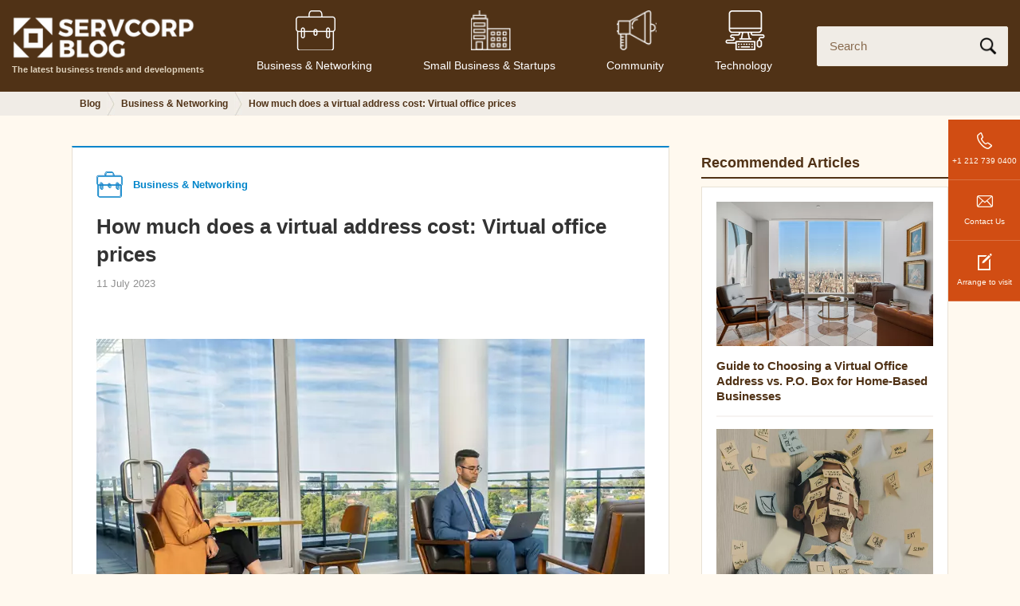

--- FILE ---
content_type: text/css
request_url: https://www.servcorp.com/styles/min/blog.min.css
body_size: 18698
content:
.slick-slider{position:relative;display:block;box-sizing:border-box;-webkit-touch-callout:none;-webkit-user-select:none;-moz-user-select:none;-ms-user-select:none;user-select:none;touch-action:pan-y;-webkit-tap-highlight-color:transparent}.slick-list{position:relative;overflow:hidden;display:block;margin:0;padding:0}.slick-list:focus{outline:0}.slick-list.dragging{cursor:pointer;cursor:hand}.slick-slider .slick-track,.slick-slider .slick-list{transform:translate3d(0,0,0)}.slick-track{position:relative;left:0;top:0;display:block;margin-left:auto;margin-right:auto}.slick-track:before,.slick-track:after{content:"";display:table}.slick-track:after{clear:both}.slick-loading .slick-track{visibility:hidden}.slick-slide{float:left;height:100%;min-height:1px;display:none}[dir="rtl"] .slick-slide{float:right}.slick-slide img{display:block;margin:0 auto}.slick-slide.slick-loading img{display:none}.slick-slide.dragging img{pointer-events:none}.slick-initialized .slick-slide{display:flex;justify-content:center;align-items:center}.slick-loading .slick-slide{visibility:hidden}.slick-vertical .slick-slide{display:block;height:auto;border:1px solid transparent}.slick-arrow.slick-hidden{display:none}.slick-loading .slick-list{background:#fff url(../../assets/styles/blogs/common/img/ajax-loader.gif.pagespeed.ce.xc1_UwBXar.gif) center center no-repeat}.slick-prev,.slick-next{position:absolute;display:block;height:20px;width:20px;line-height:0;font-size:0;cursor:pointer;background:transparent;color:transparent;top:50%;transform:translate(0,-50%);padding:0;border:0;outline:0}.slick-prev:hover,.slick-prev:focus,.slick-next:hover,.slick-next:focus{outline:0;background:transparent;color:transparent}.slick-prev:hover:before,.slick-prev:focus:before,.slick-next:hover:before,.slick-next:focus:before{opacity:.8}.slick-prev.slick-disabled:before,.slick-next.slick-disabled:before{opacity:.25}.slick-prev:before,.slick-next:before{font-size:20px;line-height:1;color:#fff;opacity:.75;-webkit-font-smoothing:antialiased;-moz-osx-font-smoothing:grayscale}.slick-prev{left:-25px}[dir="rtl"] .slick-prev{left:auto;right:auto!important}.slick-prev:before{content:"←"}[dir="rtl"] .slick-prev:before{content:"←"}.slick-next{right:-25px}[dir="rtl"] .slick-next{left:-25px;right:auto}.slick-next:before{content:"→"}[dir="rtl"] .slick-next:before{content:"→"}.slick-dotted.slick-slider{margin-bottom:55px}.slick-dots{position:absolute;bottom:-33px;list-style:none;display:block;text-align:center;padding:0;margin:0;width:100%}.slick-dots li{position:relative;display:inline-block;height:8px;width:8px;margin:0 3px;padding:0;cursor:pointer}.slick-dots li button{border:0;background:transparent;display:block;height:8px;width:8px;outline:0;line-height:8px;font-size:0;color:transparent;cursor:pointer}.slick-dots li button:hover{outline:0}.slick-dots li button:hover:before{opacity:.8}.slick-dots li button:before{border-radius:50%;position:absolute;top:0;left:0;content:"";width:8px;height:8px;line-height:8px;text-align:center;background-color:#c6b9ac}.slick-dots li.slick-active button:before{background-color:#503216}.slick-slide{transition:transform 6s ease-in-out 0s;text-align:center}.slick-slide img{max-width:100%;height:auto;width:100%}.mv-elm:nth-child(n+2){display:none}.slick-initialized .mv-elm:nth-child(n+2){display:block}.p-top-slider{max-width:1280px;margin:30px auto;display:flex}.p-top-slider .slick-prev,.p-top-slider .slick-next{z-index:100;top:115px;width:30px;height:50px;background-color:#503216;opacity:1}.p-top-slider .slick-prev{left:6px}.p-top-slider .slick-next{right:5px}.p-top-slider__elm{width:430px;padding:0 5px}.p-top-slider__link{display:block;border:1px solid #e7e1d5;background-color:#fff;overflow:hidden;width:100%}.p-top-slider__img{position:relative;z-index:2}.p-top-slider__elm .p-top-slider__img img{height:270px}.p-top-slider__category{position:absolute;bottom:-1px;left:0;z-index:10;padding:0 5px;display:inline-block;background-color:#fff;font-size:1.3rem;height:30px;line-height:30px;color:#503216}.p-top-slider__category.orange{color:#d14d13}.p-top-slider__category.yellow{color:#d8941e}.p-top-slider__category.blue{color:#0085ca}.p-top-slider__category.brown{color:#6b543f}.p-top-slider__category.orange .category-icon{-webkit-filter:drop-shadow(1px 1px 0 #d14d13);filter:drop-shadow(1px 1px 0 #d14d13)}.p-top-slider__category.yellow .category-icon{-webkit-filter:drop-shadow(1px 1px 0 #d8941e);filter:drop-shadow(1px 1px 0 #d8941e)}.p-top-slider__category.blue .category-icon{-webkit-filter:drop-shadow(1px 1px 0 #0085ca);filter:drop-shadow(1px 1px 0 #0085ca)}.p-top-slider__category .category-icon,.p-top-slider__category.brown .category-icon{-webkit-filter:drop-shadow(1px 1px 0 #6b543f);filter:drop-shadow(1px 1px 0 #6b543f)}.p-top-slider__title{border-top:1px solid #e6e0d4;padding:20px;background-color:#fff;font-size:1.7rem;font-weight:bold;color:#503216;text-align:left}[dir=rtl] .p-top-slider__category{right:0;left:auto}[dir=rtl] .p-top-slider__title{text-align:right}[dir="rtl"] .ft-copyright{bottom:auto}[dir="rtl"] .l-ft-linkList--child>li:before{left:auto}.p-top-contents{display:flex;justify-content:space-between;width:1100px;margin:0 auto;padding-bottom:80px}.p-top-contents__main{width:750px}.p-top-contents__main>*:first-child{margin-top:0}.p-top-contents__sub{width:310px}.p-top-contents__sub>*:first-child{margin-top:0}.p-top-article__bnr--sp{display:none}@media(max-width:768px){.p-top-slider{margin-top:0;width:auto}.p-top-slider__elm{width:auto;max-width:none;padding:0}.p-top-slider__elm img{width:100%;transition:ease opacity .3s}.p-top-slider__link{border-top:0}.p-top-contents{display:block;width:auto;padding:25px 10px 40px}.p-top-contents__main{width:auto}.p-top-contents__sub{margin-top:30px;width:auto;display:flex;flex-direction:column}.p-top-article__bnr--sp{margin:1em 0;display:block;text-align:center}}.p-top-slider__category img{display:inline-block;padding-right:10px}@media(max-width:768px){.p-top-slider__category img{width:auto}}#formWechat .modal-dialog{width:272px}#formWechat .imgQRcode{text-align:center;margin:auto;padding:35px 0}#formWechat .textCode{display:block;color:#e0a33a}#formWechat .close{background:none;color:#7f7f7f;top:0;font-weight:bold;font-family:arial,sans-serif;font-size:15px;right:0}.hidden{display:none!important}.mob-contact-menu{font-size:.87em;text-align:center;background-color:#d14d13}.mob-contact-menu .row{display:-webkit-box;display:-webkit-flex;display:-ms-flexbox;display:flex}.mob-contact-menu a{color:#fff9ef;display:inline-block;width:100%;height:100%;padding:15px 0}.mob-contact-menu a:hover{text-decoration:none}@media(min-width:480px){.mob-contact-menu a{padding:22px 0}}.mob-contact-menu span{font-size:16px;display:block;padding:0 0 7px 0;top:3px;position:relative}@media(min-width:480px){.mob-contact-menu span{display:inline-block;padding:0 7px 0 0}}.mob-contact-menu div[class^="col-xs-"]{display:table-cell}.mob-contact-menu div[class^="col-xs-"]:not(:first-child){border-left:1px solid rgba(255,255,255,.2)}@media(min-width:992px){.contact-touch-point{text-align:center;width:90px;position:fixed;right:0;top:150px;z-index:9999}.contact-touch-point ul{list-style:none;padding:0;margin:0;font-size:.68em;line-height:1.428571429}.contact-touch-point ul li{height:76px}.contact-touch-point ul li a{color:#fff9ef;display:inline-block;width:100%;height:100%;background-color:#d14d13;border-bottom:1px solid rgba(255,255,255,.2)}.contact-touch-point ul li a:hover{text-decoration:none;background-color:#e85514}.contact-touch-point ul li span{padding-top:15px;font-size:21px;display:block}}.submit-form-phone-number{font-size:46px;text-align:center;vertical-align:top;color:#d84e31;font-weight:bold}@font-face{font-family:"servcorp";font-display:fallback;src:url("/fonts/servcorp.eot?");font-display:fallback;src:url("/fonts/servcorp.eot?#iefix") format("embedded-opentype");font-weight:normal;font-style:normal}@font-face{font-family:"servcorp";font-display:fallback;src:url("/fonts/servcorp.ttf") format("truetype"),url("/fonts/servcorp.svg#servcorp") format("svg");font-weight:normal;font-style:normal}[class*=" icon-"]:before,[class^=icon-]:before{font-family:servcorp!important;font-style:normal!important;font-weight:400!important;font-variant:normal!important;text-transform:none!important;speak:none;line-height:1;-webkit-font-smoothing:antialiased;-moz-osx-font-smoothing:grayscale}.icon-phone01:before{content:"m"}.icon-mail:before{content:"l"}.icon-signup:before{content:"b"}.quote-block{padding:16px;border:0;border-radius:10px;background-color:#ffe080;margin-top:30px;margin-bottom:30px}.quote-block h5{margin:30px 0 15px;font-size:1.7rem;color:#503216;font-weight:bold;clear:both}.quote-block p{margin-bottom:1em;font-size:1.6rem;line-height:1.69}.maxbutton-6.maxbutton.maxbutton-for-hp-virtual{position:relative;text-decoration:none;display:block;vertical-align:middle;width:160px;height:50px;border-width:0;border-radius:4px 4px 4px 4px;background-color:#e0a33a;box-shadow:4px 3px 5px 1px #d8d0c7;margin:auto}.maxbutton-6.maxbutton.maxbutton-for-hp-virtual .mb-text{color:#fff9ef;font-family:Arial;font-size:15px;text-align:center;font-style:normal;font-weight:normal;line-height:1em;box-sizing:border-box;display:block;background-color:unset;padding:17px 0 0 0}.maxbutton-6.maxbutton.maxbutton-for-hp-virtual span{color:#fff9ef;font-family:Arial;font-size:15px;text-align:center;font-style:normal;font-weight:normal;line-height:1em;box-sizing:border-box;display:block;background-color:unset;padding:17px 0 0 0}.maxbutton-6.maxbutton.maxbutton-for-hp-virtual p a{text-decoration:none}.maxbutton-6.maxbutton.maxbutton-for-hp-virtual:hover{background-color:rgba(224,163,58,.6);box-shadow:4px 3px 5px 1px #d8d0c7}[dir="rtl"] .p-single-editor ul:not([class])>li{position:relative;padding-left:unset;padding-right:15px;margin-bottom:.4em;line-height:1.5}[dir="rtl"] .p-single-editor ul:not([class])>li:before{position:absolute;content:"";display:block;top:.55em;right:0;left:unset;width:4px;height:4px;border-radius:50%;background-color:#503216}.c-article{margin:0 0 10px}a.c-article__box{display:flex;color:#503216;background-color:#fff;border:1px solid #e6dfd3;border-top-width:2px}a.c-article__box.orange{border-top-color:#d14d13}a.c-article__box.yellow{border-top-color:#d8941e}a.c-article__box.blue{border-top-color:#0085ca}a.c-article__box.brown{border-top-color:#6b543f}.c-article__detail{flex-grow:1}.c-article__img{margin-left:30px;max-width:244px;flex-shrink:0}.c-article__title{font-size:2rem;font-weight:bold;line-height:1.4}.c-article__lead{margin-top:1em;font-size:1.4rem;line-height:1.5}.c-article__time{margin-top:1em;color:#8f8f8f;font-size:1.3rem}.p-archive-title--cat{margin:20px 0 30px;font-size:2rem;font-weight:bold;text-align:center}.p-archive-title--cat strong{font-size:2.8rem}.p-archive-title--cat strong:before{content:"";display:inline-block;vertical-align:middle;margin-right:10px}.p-archive-title--cat.orange strong{color:#d14d13}.p-archive-title--cat.yellow strong{color:#d8941e}.p-archive-title--cat.blue strong{color:#0085ca}.p-archive-title--cat.brown strong{color:#6b543f}@media print,(min-width:769px){a.c-article__box{padding:25px}}@media(max-width:768px){.c-article{margin:0 0 6px}a.c-article__box{border-top-width:1px;border-left-width:2px;padding:12px}a.c-article__box.category-trend{border-top-color:#e6dfd3;border-left-color:#d14d13}a.c-article__box.category-knowledge{border-top-color:#e6dfd3;border-left-color:#d8941e}a.c-article__box.category-workstyle{border-top-color:#e6dfd3;border-left-color:#0085ca}a.c-article__box.category-servcorp{border-top-color:#e6dfd3;border-left-color:#6b543f}.c-article__img{margin-left:20px;max-width:120px}.c-article__title{font-size:1.5rem;line-height:1.33}.c-article__lead{display:none}.c-article__time{font-size:1.2rem}.p-archive-title--cat{margin:15px 0 20px;font-size:1.8rem}.p-archive-title--cat strong{font-size:2.3rem}.p-archive-title--cat strong:before{margin-right:5px}}.l-contents__main{width:750px;flex-shrink:0}.l-contents__main>*:first-child{margin-top:0}.c-card__wrap{display:flex;flex-wrap:wrap;margin:15px -5px -10px}.c-pagination:empty{display:none}.c-pagination ul{margin-top:20px;display:flex;flex-wrap:wrap;justify-content:center}.c-pagination ul>li>.page-numbers{margin:0 4px 8px;border-radius:2px;display:block;width:40px;height:40px;line-height:40px;border:2px solid #503216;color:#503216;background-color:#fff;text-align:center;transition:ease all .3s}.c-pagination ul>li>a:hover,.c-pagination ul>li>.current{color:#fff;background-color:#503216;cursor:pointer}.c-pagination ul>li>.next,.c-pagination ul>li>.prev{border:0;background-color:transparent}.c-pagination ul>li>.next:hover,.c-pagination ul>li>.prev:hover{background-color:transparent}d14d13 .c-pagination .c-pagination__next:before{content:"";display:inline-block}.c-pagination .c-pagination__prev:before{content:"";display:inline-block}.c-card{width:50%;display:flex;padding:0 5px 10px}.c-card__link{display:block;width:100%;padding:20px;border:1px solid #e6dfd3;border-top-width:2px;background-color:#fff}.orange .c-card__link{border-top-color:#d14d13}.yellow .c-card__link{border-top-color:#d8941e}.blue .c-card__link{border-top-color:#0085ca}.brown .c-card__link{border-top-color:#6b543f}.c-card__img{text-align:center}.c-card__detail{flex-grow:1;margin-top:15px}.c-card__title{color:#503216;font-size:1.6rem;font-weight:bold;line-height:1.44}.c-card__time{margin-top:5px;font-size:1.3rem;color:#8f8f8f}.p-top-article{margin-top:40px}.p-top-article__title{display:flex;align-items:center;font-size:2.2rem;font-weight:bold}.orange .p-top-article__title{color:#d14d13}.yellow .p-top-article__title{color:#d8941e}.blue .p-top-article__title{color:#0085ca}.brown .p-top-article__title{color:#6b543f}.orange .p-top-article__title .category-icon{-webkit-filter:drop-shadow(1px 1px 0 #d14d13);filter:drop-shadow(1px 1px 0 #d14d13)}.yellow .p-top-article__title .category-icon{-webkit-filter:drop-shadow(1px 1px 0 #d8941e);filter:drop-shadow(1px 1px 0 #d8941e)}.blue .p-top-article__title .category-icon{-webkit-filter:drop-shadow(1px 1px 0 #0085ca);filter:drop-shadow(1px 1px 0 #0085ca)}.brown .p-top-article__title .category-icon,.p-top-article__title .category-icon{-webkit-filter:drop-shadow(1px 1px 0 #6b543f);filter:drop-shadow(1px 1px 0 #6b543f)}@media print,(min-width:769px){.c-pagination .c-pagination__next:before{background-image:url(https://www.servcorp.co.jp/blog/wp-content/themes/scv3/common/img/xsprite-pc.png,qver=120552.pagespeed.ic.CbtKfA1i80.png);background-position:-198px -89px;width:17px;height:7px}.c-pagination .c-pagination__prev:before{background-image:url(https://www.servcorp.co.jp/blog/wp-content/themes/scv3/common/img/xsprite-pc.png,qver=120552.pagespeed.ic.CbtKfA1i80.png);background-position:-198px -82px;width:17px;height:7px}}@media(max-width:768px){.l-contents__main{width:auto}.c-pagination ul{margin-top:25px}.c-pagination .c-pagination__next:before{background-image:url(https://www.servcorp.co.jp/blog/wp-content/themes/scv3/common/img/xsprite-sp.png,qver=120552.pagespeed.ic.ThkdRw93ip.png);background-position:-122.5px -124px;width:18px;height:8px;background-size:176px 165px}.c-pagination .c-pagination__prev:before{background-image:url(https://www.servcorp.co.jp/blog/wp-content/themes/scv3/common/img/xsprite-sp.png,qver=120552.pagespeed.ic.ThkdRw93ip.png);background-position:-156px -101px;width:18px;height:8px;background-size:176px 165px}.c-card__wrap{display:block;margin:15px 0 -6px}.c-card{width:auto;padding:0 0 6px}.c-card__link{display:flex;flex-direction:row-reverse;border-top-width:1px;border-left-width:2px;padding:12px}.category-trend .c-card__link{border-top-color:#e6dfd3;border-left-color:#d14d13}.category-knowledge .c-card__link{border-top-color:#e6dfd3;border-left-color:#d8941e}.category-workstyle .c-card__link{border-top-color:#e6dfd3;border-left-color:#0085ca}.category-servcorp .c-card__link{border-top-color:#e6dfd3;border-left-color:#6b543f}.c-card__img{flex-shrink:0;max-width:120px}.c-card__detail{margin:0 15px 0 0}.c-card__title{font-size:1.5rem;line-height:1.33}.c-card__time{margin-top:3px;font-size:1.2rem}.p-top-article__title{font-size:1.8rem}}.content-paging{display:none}.content-paging.active{display:block}.l-contents__sub{width:310px;flex-shrink:0}.l-lnav-section{margin-top:25px}.l-lnav-section__title{font-size:1.8rem;padding-bottom:8px;color:#503216;border-bottom:2px solid #503216;font-weight:bold}.l-lnav-section__box{padding:18px;background-color:#fff;border:1px solid #e8e1d5}.l-lnav-recomend__elm a{color:#503216}.l-lnav-recomend__elm a:hover{text-decoration:underline}.l-lnav-recomend__title{margin-top:15px;font-size:1.5rem;font-weight:bold;line-height:1.33}a.l-lnav-ranking{display:flex;color:#503216}a.l-lnav-ranking:hover{text-decoration:underline}a.l-lnav-ranking:nth-child(n+2){margin-top:15px;padding:15px 0 0;border-top:2px solid #f6f3f1}.l-lnav-ranking__detail{flex-grow:1}.l-lnav-ranking__title{font-size:1.3rem;line-height:1.46}.l-lnav-ranking__time{margin-top:.4em;font-size:1.2rem;color:#8f8f8f}.l-lnav-ranking__img{margin-left:15px;flex-shrink:0;width:80px}.l-lnav-bnr{margin:30px 0 -5px;text-align:center}.l-lnav-bnr>li{margin-bottom:5px}.l-lnav-search{position:relative;margin:30px 0}input.l-lnav-search__txt{overflow:hidden;width:100%;height:50px;padding:0 40px 0 15px;line-height:50px;font-size:1.5rem;background-color:#d8d0c7;border-radius:2px;border:1px solid #ede6dc;box-shadow:none;outline:0;transition:ease background-color .2s}input.l-lnav-search__txt:focus{background-color:#fff}input.l-lnav-search__txt:-webkit-autofill{background-color:#fff}.l-lnav-search__submit{position:absolute;z-index:2;top:13px;right:13px;display:block;height:auto;width:24px}.c-tag{display:flex;flex-wrap:wrap;margin-bottom:-5px}.c-tag>li{margin:0 5px 5px 0}.c-tag>li>a,.c-tag>li>span{display:flex;justify-content:center;padding:4px 15px;line-height:1.4;border-radius:2px;font-size:1.3rem;color:#503216;font-weight:bold;background:#f0ece6;transition:ease opacity .3s}.c-tag>li>a:before,.c-tag>li>span:before{margin-right:2px;content:"#"}.c-tag{display:flex;flex-wrap:wrap;margin-bottom:-5px}.c-tag>li{margin:0 5px 5px 0}.c-tag>li>a,.c-tag>li>span{display:flex;justify-content:center;padding:4px 15px;line-height:1.4;border-radius:2px;font-size:1.3rem;color:#503216;font-weight:bold;background:#f0ece6;transition:ease opacity .3s}.c-tag>li>a:before,.c-tag>li>span:before{margin-right:2px;content:"#"}@media print,(min-width:769px){.l-lnav-recomend__elm:nth-child(n+2){margin-top:15px;padding:15px 0 0;border-top:2px solid #f6f3f1}.c-tag>li>a:hover{opacity:.8}}@media(max-width:768px){.l-contents__sub{margin:30px 0 0;width:auto}.l-lnav-section{margin:30px 0 0;order:2}.l-lnav-section__title{padding-bottom:5px}.l-lnav-section__box{padding:15px}.l-lnav-service{display:none}.l-lnav-recomend{display:flex;margin:0 -5px}.l-lnav-recomend__elm{padding:0 5px;width:33.3333%}.l-lnav-recomend__title{margin-top:8px;font-size:1.2rem}a.l-lnav-ranking:nth-child(n+2){border-top-width:1px}.l-lnav-bnr{order:1;margin:15px 0 -5px}.l-lnav-search{margin:25px 0}input.l-lnav-search__txt{background-color:#fff;font-size:1.6rem;width:100%}.l-lnav-search__submit{top:15px;right:13px;width:18px}}#l-footer{color:#fff;font-size:1.4rem}.l-ft-pagetop{position:relative;display:block;height:50px;background-color:#402a16}.l-ft-pagetop:before{position:absolute;z-index:2;content:"";display:block}.l-ft-wrap{background:#503216}.l-ft-wrap__inner{position:relative;max-width:1140px;padding:35px 15px 40px;margin:0 auto}.l-ft-title--lv01{padding-bottom:8px;margin-bottom:15px;border-bottom:1px solid #705746;font-size:1.5rem;font-weight:bold}.l-ft-contents{display:flex;justify-content:space-between}.l-ft-contents__post{width:475px}.l-ft-post__title{font-weight:bold}.l-ft-post__list{display:flex}.l-ft-post__list__elm{flex-grow:1}.l-ft-post__bnr{margin-top:30px}.l-ft-contents__page{width:300px}.l-ft-pageWrap{display:flex}.l-ft-linkList{flex-grow:1;color:#fff;font-weight:bold}.l-ft-linkList>li{margin-bottom:8px}.l-ft-linkList a{color:#fff}.l-ft-linkList a:hover{text-decoration:underline}.l-ft-linkList--child{margin-top:10px;font-weight:normal}.l-ft-linkList--child>li{position:relative;padding-left:18px;margin-bottom:5px}.l-ft-linkList--child>li:before{position:absolute;top:calc(50% - 2px);left:0;width:8px;height:2px;background-color:#936727;content:"";display:block}.l-ft-linkList--child a{color:#fff}.l-ft-linkList--child a:hover{text-decoration:underline}.l-ft-contents__other{width:260px}.l-ft-logo__img{max-width:220px}.l-ft-logo__tagline{text-align:inherit;display:block;margin-top:5px;font-size:1.1rem;color:#dfd2bd;font-weight:bold;line-height:1.4}.l-ft-sns{margin-top:20px;display:flex;justify-content:flex-end}a.l-ft-sns__elm{margin-left:5px}a.l-ft-sns__elm:before{content:"";display:block}.ft-copyright{position:absolute;bottom:40px;right:15px;z-index:2;font-size:1.1rem;color:#987b69}@media print,(min-width:769px){.l-ft-pagetop:before{top:calc(50% - 9px);left:calc(50% - 19px);background-image:url(../../assets/styles/imgages/xsprite-pc.png);background-position:-116px -90px;width:38px;height:18px}.l-ft-post__list__elm:nth-child(1){width:40%}.l-ft-linkList:nth-child(1){width:60%}}@media(max-width:768px){.l-ft-pagetop{height:55px}.l-ft-pagetop:before{top:calc(50% - 9px);left:calc(50% - 20px);background-image:url(https://www.servcorp.co.jp/blog/wp-content/themes/scv3/common/img/xsprite-sp.png,qver=120552.pagespeed.ic.ThkdRw93ip.png);background-position:-31px -138px;width:41px;height:18px;background-size:176px 165px}.l-ft-wrap__inner{padding:40px 15px 10px;width:auto}.l-ft-title--lv01{font-size:1.9rem}.l-ft-contents{display:block}.l-ft-contents__post{width:auto}.l-ft-post__list{justify-content:space-between}.l-ft-post__list__elm{width:49%}.l-ft-post__bnr{margin-top:20px}.l-ft-contents__page{margin:35px 0 0;width:auto}.l-ft-pageWrap{justify-content:space-between}.l-ft-linkList{width:49%}.l-ft-contents__other{margin-top:40px;width:auto}.l-ft-logo{width:200px;margin:0 auto}.l-ft-logo__img{max-width:190px}.l-ft-logo__tagline{font-size:1rem}.l-ft-sns{justify-content:center}.ft-copyright{margin-top:25px;position:static;font-size:1.2rem;text-align:center}}.l-dw-wrap__inner{position:relative;max-width:1140px;padding:35px 15px 0;margin:0 auto;font-size:16px}.l-dw-wrap .nav-tabs.nav-justified>li{border-bottom:2px solid #503216;border-radius:4px 4px 0 0}.l-dw-wrap .nav-tabs.nav-justified>.active{border:2px solid #503216;border-bottom-color:#d8941e}.l-dw-wrap a,.l-dw-wrap a:hover{color:#333}.l-dw-wrap h3{margin:0;padding:20px 0 10px}.l-dw-wrap .tab-content{background-color:#fff;border-right:2px solid #dfd2bd;border-left:2px solid #dfd2bd;padding:20px}.l-dw-wrap .linkto-wrapper{margin-top:1.25rem;display:grid;row-gap:.5rem;grid-template-columns:auto;grid-template-columns:repeat(auto-fit,minmax(max(25% + 1px,20rem),1fr))}@media(max-width:768px){.l-dw-wrap__inner{padding:40px 15px 0;width:auto}}@media(min-width:768px){.l-dw-wrap .tab-content{padding-left:50px;padding-bottom:30px}}#l-header{background-color:#503216}.l-hd-wrap{display:flex;align-items:center;justify-content:space-between;margin:0 auto;height:115px;max-width:1280px;min-width:1110px;padding:0 15px}.l-hd-logo--sp{display:none}.l-hd-logo__img{margin-bottom:5px;width:230px}.l-hd-logo__img--amp{width:130px}.l-hd-logo__tagline{display:block;color:#dfd2bd;font-size:1.1rem;font-weight:bold;line-height:1.4;width:250px}.l-hd-nav__title--sp{display:none}#menu-top-menu{display:flex;align-items:center}#menu-top-menu>li{line-height:1.4;padding:0 32px}#menu-top-menu>li>a{display:block;color:#fff;font-size:1.4rem;text-align:center}#menu-top-menu>li>a.is-current{font-weight:bold}#menu-top-menu>li>a span{display:block}.l-hd-search{position:relative}input.l-hd-search__txt{overflow:hidden;width:240px;height:50px;padding:0 15px;background-color:#f0ece6;border-radius:2px;line-height:50px;font-size:1.5rem;outline:0;transition:ease background-color .2s}input.l-hd-search__txt:focus{background-color:#fff}input.l-hd-search__txt:-webkit-autofill{background-color:#fff}.l-hd-search__submit{position:absolute;z-index:2;top:13px;right:13px;display:block;height:auto;width:24px}.l-hd-submenu--sp{display:none}.l-hd-submenu--sp>li{margin-bottom:15px}.l-hd-submenu--sp>li>a{font-size:1.5rem;color:#503216;font-weight:bold}body.is-gnav-open,body.is-util-open{position:fixed;top:0;left:0;width:100%;height:100%;overflow:hidden}.l-hd-switch--sp{display:none}#l-gnav--amp{display:none}#l-gnav--amp .menu{display:flex;flex-wrap:wrap;border-top:1px solid #e6dfd3}.menu .menu-item .category-menu-icon{width:50px;height:50px;background-color:#503216}#l-gnav--amp .menu-item{width:50%;background-color:#fff;border-bottom:1px solid #e6dfd3}#l-gnav--amp .menu-item:nth-child(2n+1){border-right:1px solid #e6dfd3}#l-gnav--amp .menu-item>a{padding:8px 8px;display:flex;align-items:center;color:#503216;font-size:13px}#l-gnav--amp .menu-item>a:before{flex-shrink:0;margin-right:10px;content:"";vertical-align:middle;display:inline-block}@media(max-width:768px){#l-header{background:transparent}.l-hd-wrap{min-width:0;padding:15px 25px;display:flex;flex-direction:column;align-items:flex-start;justify-content:flex-start;height:auto;position:fixed;width:78%;z-index:9999;top:0;right:-78%;height:100vh;background-color:#fff9ef;transition:ease-out right .3s;overflow-y:auto}.is-gnav-open .l-hd-wrap{right:0%}.l-hd-logo--pc{display:none}.l-hd-logo--sp{display:block;text-align:center}.l-hd-logo__img{width:130px}.l-hd-logo__tagline{font-size:1rem}.l-hd-wrap .l-hd-logo__tagline{color:#503216}.l-hd-nav{order:3;width:100%}.l-hd-nav__title--sp{display:block;padding-bottom:5px;color:#503216;font-size:1.7rem;font-weight:bold;border-bottom:2px solid #503216}#menu-top-menu{display:block}#menu-top-menu>li{padding:0}#menu-top-menu>li>a{padding:15px 0;border-bottom:1px solid #e6dfd3;display:flex;align-items:center;color:#503216;font-size:1.5rem}#menu-top-menu>li>a span{margin-left:15px;display:inline-block}.l-hd-search{width:100%;order:2;margin:25px 0}input.l-hd-search__txt{border:1px solid #e6dfd3;background-color:#fff;font-size:1.6rem;width:100%}.l-hd-search__submit{top:15px;right:13px;width:18px}.l-hd-submenu--sp{order:5;display:block;margin-top:25px}#gnav-overlay{display:none;z-index:9000;position:fixed;top:0;left:0;height:100%;width:100%;background-color:rgba(0,0,0,.9)}.is-gnav-open #gnav-overlay,.is-util-open #gnav-overlay{display:block}.l-hd-switch--sp{position:absolute;top:10px;right:0;z-index:10000;display:block}.l-hd-switch--sp a{position:relative;display:block;width:50px;height:50px}.l-hd-switch--sp a>span{display:inline-block;position:absolute;left:50%;width:28px;height:2px;margin-left:-14px;background-color:#fff;border-radius:5px;transition:all ease .3s}.is-gnav-open .l-hd-switch--sp a>span{background-color:#503216}.l-hd-switch--sp a>span:nth-of-type(1){top:15px}.is-gnav-open .l-hd-switch--sp a>span:nth-of-type(1){transform:translateY(10px) rotate(-45deg)}.l-hd-switch--sp a>span:nth-of-type(2){top:25px}.is-gnav-open .l-hd-switch--sp a>span:nth-of-type(2){opacity:0}.l-hd-switch--sp a>span:nth-of-type(3){top:35px}.is-gnav-open .l-hd-switch--sp a>span:nth-of-type(3){transform:translateY(-10px) rotate(45deg)}#l-gnav--amp{display:block}#l-gnav--amp .menu-item:nth-child(1)>a:before{background-image:url(/blog/wp-content/themes/scv3/common/img/xsprite-sp.png,qver=120552.pagespeed.ic.ThkdRw93ip.png);background-position:-93.5px -108px;width:29px;height:29px;background-size:176px 165px}#l-gnav--amp .menu-item:nth-child(2)>a:before{background-image:url(/blog/wp-content/themes/scv3/common/img/xsprite-sp.png,qver=120552.pagespeed.ic.ThkdRw93ip.png);background-position:-64.5px -108px;width:29px;height:29px;background-size:176px 165px}#l-gnav--amp .menu-item:nth-child(3)>a:before{background-image:url(/blog/wp-content/themes/scv3/common/img/xsprite-sp.png,qver=120552.pagespeed.ic.ThkdRw93ip.png);background-position:-147px 0;width:29px;height:29px;background-size:176px 165px}#l-gnav--amp .menu-item:nth-child(4)>a:before{background-image:url(/blog/wp-content/themes/scv3/common/img/xsprite-sp.png,qver=120552.pagespeed.ic.ThkdRw93ip.png);background-position:-35.5px -108px;width:29px;height:29px;background-size:176px 165px}}#body #ez-toc-container{margin:30px 0 50px;color:#503216}#body #ez-toc-container nav{border-top:2px solid #503216;padding:20px;background-color:#f0ece6}#body .ez-toc-title{padding-bottom:5px;font-size:1.9rem;font-weight:bold}#body .ez-toc-list{counter-reset:count_ol;font-size:1.6rem}#body .ez-toc-list>li{font-weight:bold;position:relative;padding-left:1.8em;margin-bottom:.5em}#body .ez-toc-list>li:before{position:absolute;z-index:2;top:0;left:0;width:auto;height:auto;background-color:transparent;border-radius:0;font-weight:700;color:#503216;content:counter(count_ol,decimal) ".";counter-increment:count_ol}#body .ez-toc-list>li>ul{margin-top:.2em;font-weight:normal;counter-reset:count_ol02}#body .ez-toc-list>li>ul>li{position:relative;padding-left:2.6em;margin-bottom:.2em}#body .ez-toc-list>li>ul>li:before{position:absolute;z-index:2;top:0;left:0;width:auto;height:auto;background-color:transparent;border-radius:0;color:#503216;content:counter(count_ol,decimal) "-" counter(count_ol02,decimal) ".";counter-increment:count_ol02}#body .ez-toc-list a{color:#503216}.c-sns{margin:12px 0 20px;display:flex;align-items:flex-start;justify-content:flex-end}.c-sns__elm{margin:0 2px}.c-sns__elm iframe{vertical-align:bottom}.p-single{margin-bottom:40px;border:1px solid #e6dfd3;border-top-width:2px;padding:30px;background-color:#fff}.p-single.category-trend{border-top-color:#d14d13}.p-single.category-knowledge{border-top-color:#d8941e}.p-single.category-workstyle{border-top-color:#0085ca}.p-single.category-servcorp{border-top-color:#6b543f}.p-single-header{margin-bottom:20px;display:flex;flex-wrap:wrap;align-items:center;justify-content:space-between;line-height:1.2}.p-single-header__left{display:flex;align-items:center}.p-single-cat:before{vertical-align:middle;margin-right:10px;content:"";display:inline-block}.p-single-cat:hover{text-decoration:underline}.p-single-cat.trend{color:#d14d13}.p-single-cat.knowledge{color:#d8941e}.p-single-cat.workstyle{color:#0085ca}.p-single-cat.servcorp{color:#6b543f}.p-single-title{font-size:2.6rem;line-height:1.35;font-weight:bold}.p-single-tag .c-tag{margin-top:15px}.p-single-time{font-size:1.3rem;color:#8f8f8f}.p-single-editor{margin:30px 0 0}.p-single-editor strong,.p-single-editor b{font-weight:bold}.p-single-editor em{font-style:italic}.p-single-editor blockquote{margin:1.5em 0;padding:30px;background-color:#f0ece6}.p-single-editor blockquote>*:first-child{margin-top:0}.p-single-editor blockquote>*:last-child{margin-bottom:0}.p-single-editor h2{margin:50px 0 20px;padding-bottom:8px;font-size:2.2rem;line-height:1.27;color:#503216;font-weight:bold;border-bottom:2px solid #503216;clear:both}.p-single-editor h3{margin:50px 0 20px;padding-bottom:8px;font-size:1.9rem;color:#503216;font-weight:bold;border-bottom:1px solid #d8d0c7;clear:both}.p-single-editor h4,.p-single-editor h5{margin:30px 0 15px;font-size:1.7rem;color:#503216;font-weight:bold;clear:both}.p-single-editor p{margin-bottom:1em;font-size:1.6rem;line-height:1.69}.p-single-editor p a{text-decoration:underline}.p-single-editor p a:hover{text-decoration:none}.p-single-editor a{color:#369}.p-single-editor a:hover{text-decoration:underline}.p-single-editor table{clear:both;margin-top:1.5em;border-collapse:collapse;border:1px solid #808080}.p-single-editor table th,.p-single-editor table td{padding:5px;border:1px solid #808080}.p-single-editor .wp-caption-text{margin:.8em 0 0;color:#666;font-size:1.3rem;text-align:center}.p-single-editor .wp-caption-text a{color:#503216}.p-single-editor .wp-caption{max-width:100%;height:auto}.p-single-editor iframe{clear:both;max-width:100%}.p-single-editor ol:not([class]){margin:1.2em 0;counter-reset:count_ol;line-height:1.5;clear:both}.p-single-editor ol:not([class])>li{position:relative;padding-left:1.8em;margin-bottom:.5em}.p-single-editor ol:not([class])>li:before{position:absolute;top:0;left:0;font-weight:bold;color:#503216;content:counter(count_ol,decimal) ".";counter-increment:count_ol}.p-single-editor ul:not([class]){margin:1.2em 0;clear:both}.p-single-editor ul:not([class])>li{position:relative;padding-left:15px;margin-bottom:.4em;line-height:1.5}.p-single-editor ul:not([class])>li:before{position:absolute;content:"";display:block;top:.55em;left:0;width:4px;height:4px;border-radius:50%;background-color:#503216}.p-single-editor .aligncenter{display:block;margin-top:30px;margin-bottom:30px;margin-left:auto;margin-right:auto}.p-single-editor .ytvideo{position:relative;width:100%;height:0;padding-top:56.25%;overflow:hidden;margin-top:30px;margin-bottom:30px}.p-single-editor .ytvideo iframe{position:absolute;top:0;left:0;width:100%;height:100%}.p-single-sns__list{display:flex;justify-content:flex-end}.p-single-sns__icon{display:block;margin:0 1px;border-radius:2px}.p-single-sns__icon:before{content:"";display:block}.p-single-freeBnr{margin:40px 0 0;text-align:center}.p-single-freeBnr+.p-single-freeBnr{margin-top:20px}.p-single-related{margin:50px -30px -30px;padding:20px 30px;background-color:#f0ece6;color:#503216}.p-single-related__title{padding-bottom:2px;font-size:1.9rem;font-weight:bold;border-bottom:2px solid #503216}a.p-single-related_elm{margin-top:20px;display:flex;flex-direction:row-reverse;text-decoration:none}a.p-single-related_elm:hover .p-single-related_name{text-decoration:underline}a.p-single-related_elm+a.p-single-related_elm{padding-top:20px;border-top:1px solid #ded8cf}.p-single-related_img{max-width:180px;flex-shrink:0}.p-single-related_detail{margin-right:40px;flex-grow:1}.p-single-related_name{font-weight:bold;font-size:1.8rem;color:#503216;line-height:1.56}.p-single-related_time{margin-top:.2em;font-size:1.3rem;color:#8f8f8f}a.p-single-linkBox{display:flex;align-items:center;border:1px solid #d8d0c7;margin:1.2em 0;padding:20px;color:#503216;font-size:1.4rem}.p-single-linkBox_detail{margin-right:25px;flex-grow:1}p.p-single-linkBox_title{margin-bottom:.5em;font-size:1.8rem;font-weight:bold;line-height:1.3;color:#503216}p.p-single-linkBox_time{margin:0;font-size:1.3rem;color:#8f8f8f}p.p-single-linkBox_paragraph{margin:0;font-size:1.4rem}.p-single-linkBox_image{max-width:26%;flex-shrink:0}.p-single-serviceBnr{margin:20px 0}.dot-col-title{border-left:10px solid #e0a33a;padding-left:10px}.features ul li::before{content:"✓"!important;color:#fff;background-color:#008000!important;border-radius:50%!important;width:13px!important;height:13px!important;display:inline-block!important;text-align:center;line-height:13px;margin-right:10px;font-size:10px}.features{width:100%;padding:20px;box-sizing:border-box;background-color:#f0efed;display:block;border-top:1px solid #dcdbd9;min-height:210px}.features .feature-title{font-size:1.1em;margin-bottom:15px;color:#088085}.features ul{list-style-type:none;padding:0}.features ul li{font-size:14px;line-height:1.6;color:#088085}.features ul li a{display:inline-block;color:#d14d13;text-decoration:none}.location-listing-header{max-width:100%}.location-listing-header .container{max-width:100%}img{object-fit:cover}@media(min-width:600px){.features .feature-padding{padding-left:20%}}@media print,(min-width:769px){.p-single-sns__icon.type-facebook:before{background-image:url(https://www.servcorp.co.jp/blog/wp-content/themes/scv3/common/img/xsprite-pc.png,qver=120552.pagespeed.ic.CbtKfA1i80.png);background-position:-60px -113px;width:56px;height:23px}.p-single-sns__icon.type-hatena:before{background-image:url(https://www.servcorp.co.jp/blog/wp-content/themes/scv3/common/img/xsprite-pc.png,qver=120552.pagespeed.ic.CbtKfA1i80.png);background-position:0 -140px;width:56px;height:23px}.p-single-sns__icon.type-twitter:before{background-image:url(https://www.servcorp.co.jp/blog/wp-content/themes/scv3/common/img/xsprite-pc.png,qver=120552.pagespeed.ic.CbtKfA1i80.png);background-position:-60px -90px;width:56px;height:23px}.p-single-editor .alignleft,.p-single-editor .alignright{margin-top:10px;margin-bottom:20px}.p-single-editor .alignleft{float:left;margin-right:30px}.p-single-editor .alignright{float:right;margin-left:30px}a.p-single-linkBox{transition:ease box-shadow .3s}a.p-single-linkBox:hover{text-decoration:none;box-shadow:0 0 3px rgba(0,0,0,.1)}}@media(max-width:768px){.p-single{border:0;border-top:2px solid #503216;margin:-20px -10px 20px;padding:15px 20px 40px}.p-single-header{display:block}.p-single-header__left{margin-bottom:15px}.p-single-cat.trend:before{background-image:url(/blog/wp-content/themes/scv3/common/img/xsprite-sp.png,qver=120552.pagespeed.ic.ThkdRw93ip.png);background-position:-156px -85px;width:16px;height:16px;background-size:176px 165px}.p-single-cat.knowledge:before{background-image:url(/blog/wp-content/themes/scv3/common/img/xsprite-sp.png,qver=120552.pagespeed.ic.ThkdRw93ip.png);background-position:-147px -115px;width:16px;height:16px;background-size:176px 165px}.p-single-cat.workstyle:before{background-image:url(/blog/wp-content/themes/scv3/common/img/xsprite-sp.png,qver=120552.pagespeed.ic.ThkdRw93ip.png);background-position:-122.5px -108px;width:16px;height:16px;background-size:176px 165px}.p-single-cat.servcorp:before{background-image:url(/blog/wp-content/themes/scv3/common/img/xsprite-sp.png,qver=120552.pagespeed.ic.ThkdRw93ip.png);background-position:-72px -138px;width:16px;height:16px;background-size:176px 165px}.p-single-title{font-size:2.3rem}.p-single-tag .c-tag{margin-top:20px}.p-single-editor blockquote{padding:15px}.p-single-editor h2{font-size:1.9rem;margin:40px 0 15px}.p-single-editor h3{font-size:1.7rem;margin:40px 0 15px}.p-single-editor h4,.p-single-editor h5{font-size:1.6rem;margin:20px 0 10px}.p-single-editor p{font-size:1.5rem;line-height:1.6}.p-single-editor ul:not([class])>li:before{top:.5em}.p-single-editor .alignleft,.p-single-editor .alignright{display:block;margin:30px auto}.p-single-sns__list{justify-content:flex-start}.p-single-related{padding:20px 15px;margin:30px -20px -40px}.p-single-related__title{font-size:1.7rem}.p-single-related_img{max-width:120px}.p-single-related_detail{margin-right:20px}.p-single-related_name{font-size:1.5rem}.p-single-related_time{font-size:1.2rem}a.p-single-linkBox{padding:10px}.p-single-linkBox_detail{margin-right:15px}p.p-single-linkBox_title{font-size:1.4rem;margin-bottom:.2em}p.p-single-linkBox_time{font-size:1.2rem}p.p-single-linkBox_paragraph{font-size:1.1rem}.p-single-linkBox_image{min-width:100px}.p-single-serviceBnr{margin:15px 0}}body.blog{background:#fff9ef}#body .c-simpleBox>*:first-child{margin-top:0}#body .c-simpleBox>section:first-child>*:first-child{margin-top:0}@keyframes arrow-went-static{50%{transform:translateX(4px)}}@keyframes arrow-went-absolute{50%{transform:translateX(4px)}}@keyframes arrow-went-bottom{50%{transform:translateY(4px)}}html,body,div,span,object,iframe,h1,h2,h3,h4,h5,h6,p,blockquote,pre,abbr,address,cite,code,del,dfn,em,img,ins,kbd,q,samp,small,strong,sub,sup,var,b,i,dl,dt,dd,ol,ul,li,fieldset,form,label,legend,table,caption,tbody,tfoot,thead,tr,th,td,article,aside,canvas,details,figcaption,figure,footer,header,hgroup,menu,nav,section,summary,time,mark,audio,video{margin:0;padding:0;border:0;outline:0;font-size:100%;vertical-align:baseline;background:transparent}body{line-height:1}article,aside,details,figcaption,figure,footer,header,hgroup,main,menu,nav,section,summary{display:block}nav ul{list-style:none}blockquote,q{quotes:none}blockquote:before,blockquote:after,q:before,q:after{content:none}a{margin:0;padding:0;font-size:100%;vertical-align:baseline;background:transparent}ins{background-color:#ff9;color:#000;text-decoration:none}mark{background-color:#ff9;color:#000;font-style:italic;font-weight:bold}del{text-decoration:line-through}abbr[title],dfn[title]{border-bottom:1px dotted;cursor:help}table{border-collapse:collapse;border-spacing:0;-webkit-backface-visibility:visible}table th,table td{vertical-align:top}hr{display:block;margin:0;padding:0;border:0}input,select{vertical-align:middle}main{margin:0;padding:0;border:0;outline:0;font-size:100%;vertical-align:baseline;background:transparent;display:block}h1,h2,h3,h4,h5,h6{font-weight:inherit}ul,ol{list-style:none}strong,b{font-weight:inherit}em{font-style:normal}address{font-style:normal}hr,legend{display:none}time{display:inline-block}sub,sup{font-size:50%;line-height:1}sup{vertical-align:top}sub{vertical-align:bottom}img{-webkit-backface-visibility:hidden;vertical-align:top}html{font-size:62.5%;-webkit-text-size-adjust:100%;-ms-text-size-adjust:100%}*,*:before,*:after{box-sizing:border-box}_:-ms-input-placeholder,:root *{font-feature-settings:normal}body{color:#503216;overflow-y:auto;background-color:#fff;font-family:"貂ｸ繧ｴ繧ｷ繝�け",YuGothic,Arial,"繝｡繧､繝ｪ繧ｪ",Meiryo,"繝偵Λ繧ｮ繝手ｧ偵ざ Pro W3","Hiragino Kaku Gothic Pro","�ｭ�ｳ �ｰ繧ｴ繧ｷ繝�け","MS PGothic",sans-serif;font-size:1.6rem;font-display:swap;font-weight:500;line-height:1.8;min-width:1110px;background-color:#fff9ef}a{color:#369;text-decoration:none}img{vertical-align:bottom;max-width:100%;height:auto}::selection,::-moz-selection{background:#101820;color:#fff}input,select,textarea{font-size:1.6rem;font-family:"貂ｸ繧ｴ繧ｷ繝�け",YuGothic,Arial,"繝｡繧､繝ｪ繧ｪ",Meiryo,"繝偵Λ繧ｮ繝手ｧ偵ざ Pro W3","Hiragino Kaku Gothic Pro","�ｭ�ｳ �ｰ繧ｴ繧ｷ繝�け","MS PGothic",sans-serif;border:1px solid #dfddd8;box-shadow:inset 0 0 2px rgba(0,0,0,.1)}textarea,input[type="tel"],input[type="button"],input[type="text"],input[type="email"],input[type="number"],input[type="submit"],input[type="date"]{-webkit-appearance:none;border-radius:0}input[type="image"]{border:0;box-shadow:none}:placeholder-shown{color:#886a4e}::-webkit-input-placeholder{color:#886a4e}input:focus::-webkit-input-placeholder,textarea:focus::-webkit-input-placeholder{opacity:0}input:focus::-moz-placeholder,textarea:focus::-moz-placeholder{opacity:0}input:focus:-ms-input-placeholder,textarea:focus:-ms-input-placeholder{opacity:0}hr{display:block;margin:1.5em 0;border-top:1px solid #dfddd8}#body hr+*{margin-top:0}.fn-preview{color:#503216;background-color:#fff;border:0;box-shadow:0 0 5px rgba(0,0,0,.2);line-height:1.8;font-size:1.6rem}#body .u-size-w000{width:0%}#body .u-size-w001{width:1%}#body .u-size-w002{width:2%}#body .u-size-w003{width:3%}#body .u-size-w004{width:4%}#body .u-size-w005{width:5%}#body .u-size-w006{width:6%}#body .u-size-w007{width:7%}#body .u-size-w008{width:8%}#body .u-size-w009{width:9%}#body .u-size-w010{width:10%}#body .u-size-w011{width:11%}#body .u-size-w012{width:12%}#body .u-size-w013{width:13%}#body .u-size-w014{width:14%}#body .u-size-w015{width:15%}#body .u-size-w016{width:16%}#body .u-size-w017{width:17%}#body .u-size-w018{width:18%}#body .u-size-w019{width:19%}#body .u-size-w020{width:20%}#body .u-size-w021{width:21%}#body .u-size-w022{width:22%}#body .u-size-w023{width:23%}#body .u-size-w024{width:24%}#body .u-size-w025{width:25%}#body .u-size-w026{width:26%}#body .u-size-w027{width:27%}#body .u-size-w028{width:28%}#body .u-size-w029{width:29%}#body .u-size-w030{width:30%}#body .u-size-w031{width:31%}#body .u-size-w032{width:32%}#body .u-size-w033{width:33%}#body .u-size-w034{width:34%}#body .u-size-w035{width:35%}#body .u-size-w036{width:36%}#body .u-size-w037{width:37%}#body .u-size-w038{width:38%}#body .u-size-w039{width:39%}#body .u-size-w040{width:40%}#body .u-size-w041{width:41%}#body .u-size-w042{width:42%}#body .u-size-w043{width:43%}#body .u-size-w044{width:44%}#body .u-size-w045{width:45%}#body .u-size-w046{width:46%}#body .u-size-w047{width:47%}#body .u-size-w048{width:48%}#body .u-size-w049{width:49%}#body .u-size-w050{width:50%}#body .u-size-w051{width:51%}#body .u-size-w052{width:52%}#body .u-size-w053{width:53%}#body .u-size-w054{width:54%}#body .u-size-w055{width:55%}#body .u-size-w056{width:56%}#body .u-size-w057{width:57%}#body .u-size-w058{width:58%}#body .u-size-w059{width:59%}#body .u-size-w060{width:60%}#body .u-size-w061{width:61%}#body .u-size-w062{width:62%}#body .u-size-w063{width:63%}#body .u-size-w064{width:64%}#body .u-size-w065{width:65%}#body .u-size-w066{width:66%}#body .u-size-w067{width:67%}#body .u-size-w068{width:68%}#body .u-size-w069{width:69%}#body .u-size-w070{width:70%}#body .u-size-w071{width:71%}#body .u-size-w072{width:72%}#body .u-size-w073{width:73%}#body .u-size-w074{width:74%}#body .u-size-w075{width:75%}#body .u-size-w076{width:76%}#body .u-size-w077{width:77%}#body .u-size-w078{width:78%}#body .u-size-w079{width:79%}#body .u-size-w080{width:80%}#body .u-size-w081{width:81%}#body .u-size-w082{width:82%}#body .u-size-w083{width:83%}#body .u-size-w084{width:84%}#body .u-size-w085{width:85%}#body .u-size-w086{width:86%}#body .u-size-w087{width:87%}#body .u-size-w088{width:88%}#body .u-size-w089{width:89%}#body .u-size-w090{width:90%}#body .u-size-w091{width:91%}#body .u-size-w092{width:92%}#body .u-size-w093{width:93%}#body .u-size-w094{width:94%}#body .u-size-w095{width:95%}#body .u-size-w096{width:96%}#body .u-size-w097{width:97%}#body .u-size-w098{width:98%}#body .u-size-w099{width:99%}#body .u-size-w100{width:100%}#body .u-font-bold{font-weight:700}#body .u-font-xs{font-size:75%}#body .u-font-s{font-size:88%}#body .u-font-l{font-size:113%}#body .u-font-xl{font-size:125%}#l-topicPath{background-color:#f0ece6}.topicPath-list{display:flex;align-items:center;height:30px;line-height:30px;font-size:1.2rem;font-weight:bold;color:#888}.topicPath-list>span>a:hover{text-decoration:underline}.topicPath-list>span>a,.topicPath-list>span>span{color:#503216}.topic-hr{display:block;margin:0 8px;height:30px}.topic-hr:before{content:"";display:inline-block}.c-paragraph,.c-paragraph--lead{margin:1em 0 0}.c-paragraph+.c-paragraph,.c-paragraph--lead+.c-paragraph,.c-paragraph+.c-paragraph--lead,.c-paragraph--lead+.c-paragraph--lead{margin:.8em 0 0}.c-paragraph--lead{font-size:1.9rem;font-weight:500;color:#503216}.c-newIcon{color:#cd0003;margin-right:.8em}.c-olListLv01,.c-olListLv02{margin:1em 0;counter-reset:count_ol;line-height:1.5}.c-olListLv01>li,.c-olListLv02>li{position:relative;padding-left:1.8em;margin-bottom:.5em}.c-olListLv01>li:before,.c-olListLv02>li:before{position:absolute;top:0;left:0;font-weight:700;color:#503216;content:counter(count_ol,decimal) ".";counter-increment:count_ol}.c-olListLv02{margin:.5em 0 1em;counter-reset:count_ol02}.c-olListLv02>li:before{content:"(" counter(count_ol02,decimal) ")";counter-increment:count_ol02}.c-olList__title{font-weight:700;color:#503216;display:block}.c-ulListLv01,.c-ulListLv02{margin:1em 0 0}.c-ulListLv01>li,.c-ulListLv02>li{position:relative;padding-left:15px;margin-bottom:.5em}.c-ulListLv01>li:last-child,.c-ulListLv02>li:last-child{margin-bottom:0}.c-ulListLv01>li:before,.c-ulListLv02>li:before{content:"";display:inline-block;vertical-align:middle;flex-shrink:0;position:absolute;top:.65em;left:0;width:5px;height:5px;border-radius:50%;background-color:#503216}.c-ulListLv02{margin:.8em 0 0}.c-ulListLv02>li:before{top:.7em;width:4px;height:4px}.c-ulList__title{color:#503216;font-weight:700;display:block}a.c-inlineLink,a.c-inlineLink--iconHide{color:#369;text-decoration:underline}a.c-inlineLink:hover,a.c-inlineLink--iconHide:hover{text-decoration:none}#body a.c-inlineLink--iconHide:after{display:none}.c-category{display:flex;flex-wrap:wrap;margin-bottom:-5px}.c-category>li{margin:0 5px 5px 0}.c-category>li>a,.c-category>li>span{display:flex;justify-content:center;padding:2px 8px;line-height:1.4;font-size:1.4rem;color:#fff;background-color:#503216;transition:ease opacity .3s}.c-button{margin-top:1.8em;line-height:1.4}.c-button__elm{display:flex;margin-bottom:1.2em}.c-button__elm.type-center{justify-content:center}.c-button__elm.type-right{justify-content:flex-end}a.c-button__elm__inner{position:relative;display:flex;align-items:center;justify-content:center;border-radius:2px;color:#fff;background-color:#fff9ef;border:2px solid #503216;font-weight:bold;color:#503216;text-decoration:none;font-size:1.4rem}[data-grid-pc] a.c-button__elm__inner{width:100%;min-width:0}a.c-button__elm__inner:before{position:absolute;top:calc(50% - 4px);right:15px;content:"";width:17px;height:7px;display:inline-block;background:url(/images/blog/btn_arw.svg) 0% 0% no-repeat;background-size:contain}.c-simpleBox{margin-top:2em;padding:20px;background-color:#f5f4f4}.c-baseCard{margin:0 0 30px}.c-baseCard__title{font-size:1.8rem;font-weight:bold}.c-baseCard__box{position:relative;margin:10px 0 0;border:1px solid #e6dfd3;border-top:2px solid #503216;padding:30px 30px 50px;background-color:#fff;display:block;color:#503216}.c-baseCard__name{font-size:2.2rem;font-weight:bold}.c-baseCard__lead{margin-top:.5em;font-size:1.6rem;font-weight:bold;line-height:1.5}.c-baseCard__data{margin-top:15px;display:flex}.c-baseCard__img{flex-shrink:0;margin-right:30px;max-width:350px;text-align:center}.c-baseCard__detail{flex-grow:1}.c-baseCard__desc{margin-bottom:1em;font-size:1.4rem}.c-baseCard__desc dt{font-weight:bold}.c-baseCard__desc dd{margin-top:.1em}.c-baseCard__label{position:absolute;bottom:0;right:0;z-index:5;background:#503216 url(/blog/wp-content/themes/scv3/common/img/btn_arw-white.svg) 95% 50% no-repeat;background-size:17px auto;color:#fff;width:142px;padding:8px;text-align:center;font-size:1.4rem}.c-form{position:relative}.c-form input[type="button"],.c-form input[type="text"],.c-form input[type="email"],.c-form input[type="tel"],.c-form input[type="date"],.c-form input[type="number"],.c-form textarea{border-radius:3px;padding:10px}.c-form select{border-radius:3px;padding:10px}.c-form textarea{width:100%}.c-form__basicInput,.c-form__postInput{min-width:50%}.c-form__fullInput,.c-form__mailInput{width:100%}.c-form__req{padding-right:40px;position:relative;display:block}.c-form__req:after{content:"蠢���";margin-top:-1em;padding:4px 5px;position:absolute;right:0;top:50%;display:block;font-weight:normal;font-size:12px;line-height:1.1;background:#c22a11;color:#fff}.c-form__submit{margin-top:2em;text-align:center}.c-form__submit .ajax-loader{display:none}.c-form__submit input[type="submit"]{border-radius:2px;display:block;margin:0 auto;padding:20px;border:0;font-weight:bold}.wpcf7-checkbox>.wpcf7-list-item:first-child{margin-left:0}.wpcf7-recaptcha>div{margin:2em auto 0}.p-page-title{margin:20px 0 10px;font-size:1.8rem;font-weight:bold}.p-page-eyeCatch{margin:1em 0;text-align:center}.p-archive-title{padding-top:20px;margin:20px 0 10px;font-size:1.8rem;font-weight:bold}.p-archive-hero{text-align:center;margin-bottom:2.5em}p.cv--name{margin-top:25px;padding-left:10px;border-left:solid 10px #e0a33a;font-size:18px;font-weight:bold;clear:both}.attention{position:relative;margin:40px 0 30px;padding:20px;border-radius:10px;border:dotted 2px #f00;background-color:#ffefef;font-size:14px;clear:both}.attention:before{position:absolute;left:20px;top:-15px;content:"";background-color:#fff;color:#f00;font-family:"FontAwesome";font-size:26px;line-height:1}.popular-posts ul li{background:none;overflow:hidden;clear:both;margin:0;padding:0 0 1em 0;border-bottom:dotted 1px #ddd}.popular-posts img{float:left;padding:2px}.popular-posts .wpp-post-title,.popular-posts .post-stats{width:70%;float:left;padding:0 .5em;color:#28b!important}.wpp-views{font-size:12px;color:#f00;margin-right:20px;float:right}.mc4wp-form{border:1px #e0a33a solid;padding:0 5px;border-radius:10px;background-color:#f5f5f5}h3.mcwp{margin-top:1em;font-size:18px;border:0}#mc4wp-form-1 input[type="email"]{border-radius:3px;padding:8px 13px;max-width:100%;border:1px #ccc solid;outline:0;box-sizing:border-box}#mc4wp-form-1 form input[type="submit"],#mc4wp-form-1 form button{background:#d14d13;color:#fff;padding:5px 20px;font-size:16px;border:0}#mc4wp-form-1 p{padding:5px;margin:0}.privacy{font-size:10px}.kaiwa{display:table;padding:.5em 1em}.kaiwa__img{display:table-cell;width:110px}.kaiwa__text{display:table-cell;padding:0 0 0 8px;vertical-align:middle;word-wrap:break-word;overflow:hidden}.clearfix:after{content:" ";display:block;clear:both}.p-top-article__title img{display:inline-block;margin-right:15px;width:35px}.p-archive-title--cat img{display:inline-block;vertical-align:middle;margin-bottom:5px}.menu-item img{margin-bottom:10px;display:inline-block}@media print,(min-width:769px){#menu-top-menu>li>a,.l-ft-pagetop,a.l-ft-sns__elm,a.c-button__elm__inner,.c-form__submit input[type="submit"],.p-single-sns__icon{transition:opacity ease .3s}#menu-top-menu>li>a:hover,.l-ft-pagetop:hover,a.l-ft-sns__elm:hover,a.c-button__elm__inner:hover,.c-form__submit input:hover[type="submit"],.p-single-sns__icon:hover{opacity:.8}a.c-article__box,a.c-baseCard__box{transition:ease-out all .3s}a.c-article__box:hover,a.c-baseCard__box:hover{opacity:.8;box-shadow:0 0 5px rgba(0,0,0,.2)}a.c-article__box:hover img,a.c-baseCard__box:hover img{opacity:1}*,*:before,*:after{font-feature-settings:"palt"}a img{transition:opacity ease .3s}a:hover img{opacity:.8}#body .u-show-sp{display:none}#gnav-overlay{display:block!important}#body .l-siteBlock{width:1110px;padding-left:15px;padding-right:15px;margin-left:auto;margin-right:auto}.l-contents{display:flex;justify-content:space-between;width:1110px;padding:30px 15px 80px;margin:0 auto}.topic-hr:before{background-image:url(/blog/wp-content/themes/scv3/common/img/xsprite-pc.png,qver=120552.pagespeed.ic.CbtKfA1i80.png);background-position:-198px -52px;width:10px;height:30px}.c-category>li>a:hover{opacity:.8}a.c-button__elm__inner{min-width:40%;padding:15px 40px}a.c-button__elm__inner:hover{text-decoration:none}.c-form input[type="button"],.c-form input[type="text"],.c-form input[type="email"],.c-form input[type="tel"],.c-form input[type="date"],.c-form input[type="number"],.c-form textarea{transition:box-shadow ease .3s}.c-form input[type="button"]:focus,.c-form input[type="text"]:focus,.c-form input[type="email"]:focus,.c-form input[type="tel"]:focus,.c-form input[type="date"]:focus,.c-form input[type="number"]:focus,.c-form textarea:focus{box-shadow:0 0 5px rgba(23,130,170,.5)}.c-form__submit input[type="submit"]{cursor:pointer;width:100%;max-width:400px;font-size:2rem}}@media(max-width:768px){#l-topicPath{width:100%;overflow-x:auto;-webkit-overflow-scrolling:touch;overflow-scrolling:touch}#l-topicPath::-webkit-scrollbar{height:6px}#l-topicPath::-webkit-scrollbar-track{background:#f1f1f1;border-radius:10px}#l-topicPath::-webkit-scrollbar-thumb{background-color:#b8b8b8;border-radius:10px}body{line-height:1.6;font-size:1.4rem;min-width:0;max-width:100vw;overflow-x:hidden}input,select,textarea{font-size:1.6rem}.fn-preview{font-size:1.4rem}#body .u-show-pc{display:none}#body .ez-toc-list{font-size:1.4rem}.l-hd-menu--sp{position:relative;height:75px;background-color:#503216;display:flex;justify-content:center;align-items:center}#body .l-siteBlock{padding-left:15px;padding-right:15px}.l-contents{overflow:hidden;padding:20px 10px 35px}#l-topicPath{height:30px}.topicPath-list{align-items:stretch;overflow-y:hidden;font-size:1.1rem}.topicPath-list>span{flex-shrink:0}.topic-hr:before{background-image:url(/blog/wp-content/themes/scv3/common/img/xsprite-sp.png,qver=120552.pagespeed.ic.ThkdRw93ip.png);background-position:-147px -85px;width:9px;height:30px;background-size:176px 165px}.c-paragraph--lead{font-size:1.6rem}.c-ulListLv01>li:before,.c-ulListLv02>li:before{top:.5em}.c-category>li>a,.c-category>li>span{font-size:1.2rem}.c-button{margin-top:1.5em}a.c-button__elm__inner{padding:15px 15px;width:100%}.c-simpleBox{padding:15px}.c-baseCard__box{padding:20px 15px}.c-baseCard__name{font-size:2.1rem}.c-baseCard__lead{font-size:1.5rem}.c-baseCard__data{display:block}.c-baseCard__img{margin:0;max-width:none}.c-baseCard__detail{margin-top:20px}.c-baseCard__label{margin:20px auto 0;padding:15px;border-radius:6px;position:static;font-size:1.3rem;width:80%}.c-form textarea{height:150px}.c-form__basicInput,.c-form__postInput{width:100%}.c-form__postInput{margin-left:.5em;width:calc(100% - 1.5em)}.c-form__submit input[type="submit"]{width:90%}.wpcf7-checkbox>.wpcf7-list-item{display:block;margin:0 0 .2em 0}}.p-single-editor .box-content{padding:20px;margin-top:-20px;background-color:#f0ece6}.tab-list-lv1{counter-reset:count_ol;font-size:1.6rem}.tab-list-lv1 li{font-weight:bold;position:relative;padding-left:1.8em;margin-bottom:.5em}.tab-list-lv1 li::before{position:absolute;z-index:2;top:0;left:0;width:auto;height:auto;background-color:transparent;border-radius:0;font-weight:700;color:#503216;content:counter(count_ol,decimal) ".";counter-increment:count_ol}.tab-list-lv2{margin-top:.2em;counter-reset:count_ol02}.tab-list-lv2 li{position:relative;font-weight:normal;padding-left:2.6em;margin-bottom:.2em;vertical-align:inherit;margin-left:30px}.tab-list-lv2 li::before{position:absolute;z-index:2;top:0;left:0;width:auto;height:auto;background-color:transparent;border-radius:0;font-weight:normal;color:#503216;content:counter(count_ol,decimal) "-" counter(count_ol02,decimal) ".";counter-increment:count_ol02}.tab-list-lv1 li a,.tab-list-lv2 li a{color:#503216;text-decoration:none}.tab-list-lv1 li a:hover,.tab-list-lv2 li a:hover{text-decoration:underline}ul.tab-list-lv1,ul.tab-list-lv2{list-style:none}.p-single-editor .box-content-child{padding:20px 20px 5px 20px;background-color:#f0ece6}.p-single-editor .box-content-child h5{margin:0}.p-single-editor .box-content-child li{list-style:none}@charset "UTF-8";#body .c-simpleBox>*:first-child{margin-top:0}#body .c-simpleBox>section:first-child>*:first-child{margin-top:0}@keyframes arrow-went-static{50%{transform:translateX(4px)}}@keyframes arrow-went-absolute{50%{transform:translateX(4px)}}@keyframes arrow-went-bottom{50%{transform:translateY(4px)}}html,body,div,span,object,iframe,h1,h2,h3,h4,h5,h6,p,blockquote,pre,abbr,address,cite,code,del,dfn,em,img,ins,kbd,q,samp,small,strong,sub,sup,var,b,i,dl,dt,dd,ol,ul,li,fieldset,form,label,legend,table,caption,tbody,tfoot,thead,tr,th,td,article,aside,canvas,details,figcaption,figure,footer,header,hgroup,menu,nav,section,summary,time,mark,audio,video{margin:0;padding:0;border:0;outline:0;font-size:100%;vertical-align:baseline;background:transparent}body{line-height:1}article,aside,details,figcaption,figure,footer,header,hgroup,main,menu,nav,section,summary{display:block}nav ul{list-style:none}blockquote,q{quotes:none}blockquote:before,blockquote:after,q:before,q:after{content:none}a{margin:0;padding:0;font-size:100%;vertical-align:baseline;background:transparent}ins{background-color:#ff9;color:#000;text-decoration:none}mark{background-color:#ff9;color:#000;font-style:italic;font-weight:bold}del{text-decoration:line-through}abbr[title],dfn[title]{border-bottom:1px dotted;cursor:help}table{border-collapse:collapse;border-spacing:0;-webkit-backface-visibility:visible}table th,table td{vertical-align:top}hr{display:block;margin:0;padding:0;border:0}input,select{vertical-align:middle}main{margin:0;padding:0;border:0;outline:0;font-size:100%;vertical-align:baseline;background:transparent;display:block}h1,h2,h3,h4,h5,h6{font-weight:inherit}ul,ol{list-style:none}strong,b{font-weight:inherit}em{font-style:normal}address{font-style:normal}hr,legend{display:none}time{display:inline-block}sub,sup{font-size:50%;line-height:1}sup{vertical-align:top}sub{vertical-align:bottom}img{-webkit-backface-visibility:hidden;vertical-align:top}html{font-size:62.5%;-webkit-text-size-adjust:100%;-ms-text-size-adjust:100%}*,*:before,*:after{box-sizing:border-box}_:-ms-input-placeholder,:root *{font-feature-settings:normal}body{color:#503216;overflow-y:auto;background-color:#fff;font-family:"游ゴシック",YuGothic,Arial,"メイリオ",Meiryo,"ヒラギノ角ゴ Pro W3","Hiragino Kaku Gothic Pro","ＭＳ Ｐゴシック","MS PGothic",sans-serif;font-size:1.6rem;font-display:swap;font-weight:500;line-height:1.8;min-width:1110px;background-color:#fff9ef}a{color:#369;text-decoration:none}img{vertical-align:bottom;max-width:100%;height:auto}::selection,::-moz-selection{background:#101820;color:#fff}input,select,textarea{font-size:1.6rem;font-family:"游ゴシック",YuGothic,Arial,"メイリオ",Meiryo,"ヒラギノ角ゴ Pro W3","Hiragino Kaku Gothic Pro","ＭＳ Ｐゴシック","MS PGothic",sans-serif;border:1px solid #dfddd8;box-shadow:inset 0 0 2px rgba(0,0,0,.1)}textarea,input[type="tel"],input[type="button"],input[type="text"],input[type="email"],input[type="number"],input[type="submit"],input[type="date"]{-webkit-appearance:none;border-radius:0}input[type="image"]{border:0;box-shadow:none}:placeholder-shown{color:#886a4e}::-webkit-input-placeholder{color:#886a4e}input:focus::-webkit-input-placeholder,textarea:focus::-webkit-input-placeholder{opacity:0}input:focus::-moz-placeholder,textarea:focus::-moz-placeholder{opacity:0}input:focus:-ms-input-placeholder,textarea:focus:-ms-input-placeholder{opacity:0}hr{display:block;margin:1.5em 0;border-top:1px solid #dfddd8}#body hr+*{margin-top:0}.fn-preview{color:#503216;background-color:#fff;border:0;box-shadow:0 0 5px rgba(0,0,0,.2);line-height:1.8;font-size:1.6rem}#body .u-size-w000{width:0%}#body .u-size-w001{width:1%}#body .u-size-w002{width:2%}#body .u-size-w003{width:3%}#body .u-size-w004{width:4%}#body .u-size-w005{width:5%}#body .u-size-w006{width:6%}#body .u-size-w007{width:7%}#body .u-size-w008{width:8%}#body .u-size-w009{width:9%}#body .u-size-w010{width:10%}#body .u-size-w011{width:11%}#body .u-size-w012{width:12%}#body .u-size-w013{width:13%}#body .u-size-w014{width:14%}#body .u-size-w015{width:15%}#body .u-size-w016{width:16%}#body .u-size-w017{width:17%}#body .u-size-w018{width:18%}#body .u-size-w019{width:19%}#body .u-size-w020{width:20%}#body .u-size-w021{width:21%}#body .u-size-w022{width:22%}#body .u-size-w023{width:23%}#body .u-size-w024{width:24%}#body .u-size-w025{width:25%}#body .u-size-w026{width:26%}#body .u-size-w027{width:27%}#body .u-size-w028{width:28%}#body .u-size-w029{width:29%}#body .u-size-w030{width:30%}#body .u-size-w031{width:31%}#body .u-size-w032{width:32%}#body .u-size-w033{width:33%}#body .u-size-w034{width:34%}#body .u-size-w035{width:35%}#body .u-size-w036{width:36%}#body .u-size-w037{width:37%}#body .u-size-w038{width:38%}#body .u-size-w039{width:39%}#body .u-size-w040{width:40%}#body .u-size-w041{width:41%}#body .u-size-w042{width:42%}#body .u-size-w043{width:43%}#body .u-size-w044{width:44%}#body .u-size-w045{width:45%}#body .u-size-w046{width:46%}#body .u-size-w047{width:47%}#body .u-size-w048{width:48%}#body .u-size-w049{width:49%}#body .u-size-w050{width:50%}#body .u-size-w051{width:51%}#body .u-size-w052{width:52%}#body .u-size-w053{width:53%}#body .u-size-w054{width:54%}#body .u-size-w055{width:55%}#body .u-size-w056{width:56%}#body .u-size-w057{width:57%}#body .u-size-w058{width:58%}#body .u-size-w059{width:59%}#body .u-size-w060{width:60%}#body .u-size-w061{width:61%}#body .u-size-w062{width:62%}#body .u-size-w063{width:63%}#body .u-size-w064{width:64%}#body .u-size-w065{width:65%}#body .u-size-w066{width:66%}#body .u-size-w067{width:67%}#body .u-size-w068{width:68%}#body .u-size-w069{width:69%}#body .u-size-w070{width:70%}#body .u-size-w071{width:71%}#body .u-size-w072{width:72%}#body .u-size-w073{width:73%}#body .u-size-w074{width:74%}#body .u-size-w075{width:75%}#body .u-size-w076{width:76%}#body .u-size-w077{width:77%}#body .u-size-w078{width:78%}#body .u-size-w079{width:79%}#body .u-size-w080{width:80%}#body .u-size-w081{width:81%}#body .u-size-w082{width:82%}#body .u-size-w083{width:83%}#body .u-size-w084{width:84%}#body .u-size-w085{width:85%}#body .u-size-w086{width:86%}#body .u-size-w087{width:87%}#body .u-size-w088{width:88%}#body .u-size-w089{width:89%}#body .u-size-w090{width:90%}#body .u-size-w091{width:91%}#body .u-size-w092{width:92%}#body .u-size-w093{width:93%}#body .u-size-w094{width:94%}#body .u-size-w095{width:95%}#body .u-size-w096{width:96%}#body .u-size-w097{width:97%}#body .u-size-w098{width:98%}#body .u-size-w099{width:99%}#body .u-size-w100{width:100%}#body .u-font-bold{font-weight:700}#body .u-font-xs{font-size:75%}#body .u-font-s{font-size:88%}#body .u-font-l{font-size:113%}#body .u-font-xl{font-size:125%}.slick-slider{position:relative;display:block;box-sizing:border-box;-webkit-touch-callout:none;-webkit-user-select:none;-moz-user-select:none;-ms-user-select:none;user-select:none;touch-action:pan-y;-webkit-tap-highlight-color:transparent}.slick-list{position:relative;overflow:hidden;display:block;margin:0;padding:0}.slick-list:focus{outline:0}.slick-list.dragging{cursor:pointer;cursor:hand}.slick-slider .slick-track,.slick-slider .slick-list{transform:translate3d(0,0,0)}.slick-track{position:relative;left:0;top:0;display:block;margin-left:auto;margin-right:auto}.slick-track:before,.slick-track:after{content:"";display:table}.slick-track:after{clear:both}.slick-loading .slick-track{visibility:hidden}.slick-slide{float:left;height:100%;min-height:1px;display:none}[dir="rtl"] .slick-slide{float:right}.slick-slide img{display:block;margin:0 auto}.slick-slide.slick-loading img{display:none}.slick-slide.dragging img{pointer-events:none}.slick-initialized .slick-slide{display:flex;justify-content:center;align-items:center}.slick-loading .slick-slide{visibility:hidden}.slick-vertical .slick-slide{display:block;height:auto;border:1px solid transparent}.slick-arrow.slick-hidden{display:none}.slick-loading .slick-list{background:#fff url("../../assets/styles/blogs/common/images/ajax-loader.gif") center center no-repeat}.slick-prev,.slick-next{position:absolute;display:block;height:20px;width:20px;line-height:0;font-size:0;cursor:pointer;background:transparent;color:transparent;top:50%;transform:translate(0,-50%);padding:0;border:0;outline:0}.slick-prev:hover,.slick-prev:focus,.slick-next:hover,.slick-next:focus{outline:0;background:transparent;color:transparent}.slick-prev:hover:before,.slick-prev:focus:before,.slick-next:hover:before,.slick-next:focus:before{opacity:.8}.slick-prev.slick-disabled:before,.slick-next.slick-disabled:before{opacity:.25}.slick-prev:before,.slick-next:before{font-size:20px;line-height:1;color:#fff;opacity:.75;-webkit-font-smoothing:antialiased;-moz-osx-font-smoothing:grayscale}.slick-prev{left:-25px}[dir="rtl"] .slick-prev{left:auto;right:-25px}.slick-prev:before{content:"←"}[dir="rtl"] .slick-prev:before{content:"→"}.slick-next{right:-25px}[dir="rtl"] .slick-next{left:-25px;right:auto}.slick-next:before{content:"→"}[dir="rtl"] .slick-next:before{content:"←"}.slick-dotted.slick-slider{margin-bottom:55px}.slick-dots{position:absolute;bottom:-33px;list-style:none;display:block;text-align:center;padding:0;margin:0;width:100%}.slick-dots li{position:relative;display:inline-block;height:8px;width:8px;margin:0 3px;padding:0;cursor:pointer}.slick-dots li button{border:0;background:transparent;display:block;height:8px;width:8px;outline:0;line-height:8px;font-size:0;color:transparent;cursor:pointer}.slick-dots li button:hover{outline:0}.slick-dots li button:hover:before{opacity:.8}.slick-dots li button:before{border-radius:50%;position:absolute;top:0;left:0;content:"";width:8px;height:8px;line-height:8px;text-align:center;background-color:#c6b9ac}.slick-dots li.slick-active button:before{background-color:#503216}.slick-slide{transition:transform 6s ease-in-out 0s;text-align:center}.slick-slide img{max-width:100%;height:auto}.mv-elm:nth-child(n+2){display:none}.slick-initialized .mv-elm:nth-child(n+2){display:block}#body #ez-toc-container{margin:30px 0 50px;color:#503216}#body #ez-toc-container nav{border-top:2px solid #503216;padding:20px;background-color:#f0ece6}#body .ez-toc-title{padding-bottom:5px;font-size:1.9rem;font-weight:bold}#body .ez-toc-list{counter-reset:count_ol;font-size:1.6rem}#body .ez-toc-list>li{font-weight:bold;position:relative;padding-left:1.8em;margin-bottom:.5em}#body .ez-toc-list>li:before{position:absolute;z-index:2;top:0;left:0;width:auto;height:auto;background-color:transparent;border-radius:0;font-weight:700;color:#503216;content:counter(count_ol,decimal) ".";counter-increment:count_ol}#body .ez-toc-list>li>ul{margin-top:.2em;font-weight:normal;counter-reset:count_ol02}#body .ez-toc-list>li>ul>li{position:relative;padding-left:2.6em;margin-bottom:.2em}#body .ez-toc-list>li>ul>li:before{position:absolute;z-index:2;top:0;left:0;width:auto;height:auto;background-color:transparent;border-radius:0;color:#503216;content:counter(count_ol,decimal) "-" counter(count_ol02,decimal) ".";counter-increment:count_ol02}#body .ez-toc-list a{color:#503216}#l-header{background-color:#503216}.l-hd-wrap{display:flex;align-items:center;justify-content:space-between;margin:0 auto;height:115px;max-width:1280px;min-width:1110px;padding:0 15px}.l-hd-logo--sp{display:none}.l-hd-logo__img{margin-bottom:5px;width:230px}.l-hd-logo__img--amp{width:130px}.l-hd-logo__tagline{display:block;color:#dfd2bd;font-size:1.1rem;font-weight:bold;line-height:1.4}.l-hd-nav__title--sp{display:none}#menu-top-menu{display:flex;align-items:center}#menu-top-menu>li{line-height:1.4;padding:0 32px}#menu-top-menu>li>a{display:block;color:#fff;font-size:1.4rem;text-align:center}#menu-top-menu>li>a.is-current{font-weight:bold}#menu-top-menu>li>a span{display:block}#menu-top-menu>li>a:before{margin-bottom:5px;content:"";display:inline-block}.l-hd-search{position:relative}input.l-hd-search__txt{overflow:hidden;width:240px;height:50px;padding:0 15px;background-color:#f0ece6;border-radius:2px;line-height:50px;font-size:1.5rem;outline:0;transition:ease background-color .2s}input.l-hd-search__txt:focus{background-color:#fff}input.l-hd-search__txt:-webkit-autofill{background-color:#fff}.l-hd-search__submit{position:absolute;z-index:2;top:13px;right:13px;display:block;height:auto;width:24px}.l-hd-submenu--sp{display:none}.l-hd-submenu--sp>li{margin-bottom:15px}.l-hd-submenu--sp>li>a{font-size:1.5rem;color:#503216;font-weight:bold}body.is-gnav-open,body.is-util-open{position:fixed;top:0;left:0;width:100%;height:100%;overflow:hidden}.l-hd-switch--sp{display:none}#l-gnav--amp{display:none}#l-gnav--amp .menu{display:flex;flex-wrap:wrap;border-top:1px solid #e6dfd3}#l-gnav--amp .menu-item{width:50%;background-color:#fff;border-bottom:1px solid #e6dfd3}#l-gnav--amp .menu-item:nth-child(2n+1){border-right:1px solid #e6dfd3}#l-gnav--amp .menu-item>a{padding:8px 8px;display:flex;align-items:center;color:#503216;font-size:13px}#l-gnav--amp .menu-item>a:before{flex-shrink:0;margin-right:10px;content:"";vertical-align:middle;display:inline-block}.l-contents__main{width:750px;flex-shrink:0}.l-contents__main>*:first-child{margin-top:0}.l-contents__sub{width:310px;flex-shrink:0}#l-topicPath{background-color:#f0ece6;margin-bottom:0}@media(min-width:768px){#l-topicPath{margin-bottom:30px}}.topicPath-list{display:flex;align-items:center;height:30px;line-height:30px;font-size:1.2rem;font-weight:bold;color:#888}.topicPath-list>span>a:hover{text-decoration:underline}.topicPath-list>span>a,.topicPath-list>span>span{color:#503216}.topic-hr{display:block;margin:0 8px;height:30px}.topic-hr:before{content:"";display:inline-block}#l-footer{color:#fff;font-size:1.4rem}.l-ft-pagetop{position:relative;display:block;height:50px;background-color:#402a16}.l-ft-pagetop:before{position:absolute;z-index:2;content:"";display:block}.l-ft-wrap{background:#503216}.l-ft-wrap__inner{position:relative;max-width:1140px;padding:35px 15px 40px;margin:0 auto}.l-ft-title--lv01{padding-bottom:8px;margin-bottom:15px;border-bottom:1px solid #705746;font-size:1.5rem;font-weight:bold}.l-ft-contents{display:flex;justify-content:space-between}.l-ft-contents__post{width:475px}.l-ft-post__title{font-weight:bold}.l-ft-post__list{display:flex}.l-ft-post__list__elm{flex-grow:1}.l-ft-post__bnr{margin-top:30px}.l-ft-contents__page{width:300px}.l-ft-pageWrap{display:flex}.l-ft-linkList{flex-grow:1;color:#fff;font-weight:bold}.l-ft-linkList>li{margin-bottom:8px}.l-ft-linkList a{color:#fff}.l-ft-linkList a:hover{text-decoration:underline}.l-ft-linkList--child{margin-top:10px;font-weight:normal}.l-ft-linkList--child>li{position:relative;padding-left:18px;margin-bottom:5px}.l-ft-linkList--child>li:before{position:absolute;top:calc(50% - 2px);left:0;width:8px;height:2px;background-color:#936727;content:"";display:block}.l-ft-linkList--child a{color:#fff}.l-ft-linkList--child a:hover{text-decoration:underline}.l-ft-contents__other{width:260px}.l-ft-logo__img{max-width:220px}.l-ft-logo__tagline{text-align:inherit;display:block;margin-top:5px;font-size:1.1rem;color:#dfd2bd;font-weight:bold;line-height:1.4}.l-ft-sns{margin-top:20px;margin-bottom:40px;display:flex;justify-content:flex-start}a.l-ft-sns__elm{margin-left:5px}a.l-ft-sns__elm:before{content:"";display:block}.ft-copyright{position:absolute;bottom:40px;right:15px;z-index:2;font-size:1.1rem;color:#987b69}.l-lnav-section{margin-top:25px}.l-lnav-section__title{font-size:1.8rem;padding-bottom:8px;color:#503216;border-bottom:2px solid #503216;font-weight:bold}.l-lnav-section__box{padding:18px;background-color:#fff;border:1px solid #e8e1d5}.l-lnav-recomend__elm a{color:#503216}.l-lnav-recomend__elm a:hover{text-decoration:underline}.l-lnav-recomend__title{margin-top:15px;font-size:1.5rem;font-weight:bold;line-height:1.33}a.l-lnav-ranking{display:flex;color:#503216}a.l-lnav-ranking:hover{text-decoration:underline}a.l-lnav-ranking:nth-child(n+2){margin-top:15px;padding:15px 0 0;border-top:2px solid #f6f3f1}.l-lnav-ranking__detail{flex-grow:1}.l-lnav-ranking__title{font-size:1.3rem;line-height:1.46}.l-lnav-ranking__time{margin-top:.4em;font-size:1.2rem;color:#8f8f8f}.l-lnav-ranking__img{margin-left:15px;flex-shrink:0;width:80px}.l-lnav-bnr{margin:30px 0 -5px;text-align:center}.l-lnav-bnr>li{margin-bottom:5px}.l-lnav-search{position:relative;margin:30px 0}input.l-lnav-search__txt{overflow:hidden;width:240px;height:50px;padding:0 40px 0 15px;background-color:#f0ece6;border-radius:2px;line-height:50px;font-size:1.5rem;outline:0;transition:ease background-color .2s}input.l-lnav-search__txt:focus{background-color:#fff}input.l-lnav-search__txt:-webkit-autofill{background-color:#fff}.l-lnav-search__submit{position:absolute;z-index:2;top:13px;right:13px;display:block;height:auto;width:24px}.c-paragraph,.c-paragraph--lead{margin:1em 0 0}.c-paragraph+.c-paragraph,.c-paragraph--lead+.c-paragraph,.c-paragraph+.c-paragraph--lead,.c-paragraph--lead+.c-paragraph--lead{margin:.8em 0 0}.c-paragraph--lead{font-size:1.9rem;font-weight:500;color:#503216}.c-newIcon{color:#cd0003;margin-right:.8em}.c-olListLv01,.c-olListLv02{margin:1em 0;counter-reset:count_ol;line-height:1.5}.c-olListLv01>li,.c-olListLv02>li{position:relative;padding-left:1.8em;margin-bottom:.5em}.c-olListLv01>li:before,.c-olListLv02>li:before{position:absolute;top:0;left:0;font-weight:700;color:#503216;content:counter(count_ol,decimal) ".";counter-increment:count_ol}.c-olListLv02{margin:.5em 0 1em;counter-reset:count_ol02}.c-olListLv02>li:before{content:"(" counter(count_ol02,decimal) ")";counter-increment:count_ol02}.c-olList__title{font-weight:700;color:#503216;display:block}.c-ulListLv01,.c-ulListLv02{margin:1em 0 0}.c-ulListLv01>li,.c-ulListLv02>li{position:relative;padding-left:15px;margin-bottom:.5em}.c-ulListLv01>li:last-child,.c-ulListLv02>li:last-child{margin-bottom:0}.c-ulListLv01>li:before,.c-ulListLv02>li:before{content:"";display:inline-block;vertical-align:middle;flex-shrink:0;position:absolute;top:.65em;left:0;width:5px;height:5px;border-radius:50%;background-color:#503216}.c-ulListLv02{margin:.8em 0 0}.c-ulListLv02>li:before{top:.7em;width:4px;height:4px}.c-ulList__title{color:#503216;font-weight:700;display:block}a.c-inlineLink,a.c-inlineLink--iconHide{color:#369;text-decoration:underline}a.c-inlineLink:hover,a.c-inlineLink--iconHide:hover{text-decoration:none}#body a.c-inlineLink--iconHide:after{display:none}.c-category{display:flex;flex-wrap:wrap;margin-bottom:-5px}.c-category>li{margin:0 5px 5px 0}.c-category>li>a,.c-category>li>span{display:flex;justify-content:center;padding:2px 8px;line-height:1.4;font-size:1.4rem;color:#fff;background-color:#503216;transition:ease opacity .3s}.c-tag{display:flex;flex-wrap:wrap;margin-bottom:-5px}.c-tag>li{margin:0 5px 5px 0}.c-tag>li>a,.c-tag>li>span{display:flex;justify-content:center;padding:4px 15px;line-height:1.4;border-radius:2px;font-size:1.3rem;color:#503216;font-weight:bold;background:#f0ece6;transition:ease opacity .3s}.c-tag>li>a:before,.c-tag>li>span:before{margin-right:2px;content:"#"}.c-button{margin-top:1.8em;line-height:1.4}.c-button__elm{display:flex;margin-bottom:1.2em}.c-button__elm.type-center{justify-content:center}.c-button__elm.type-right{justify-content:flex-end}a.c-button__elm__inner{position:relative;display:flex;align-items:center;justify-content:center;border-radius:2px;color:#fff;background-color:#fff9ef;border:2px solid #503216;font-weight:bold;color:#503216;text-decoration:none;font-size:1.4rem}[data-grid-pc] a.c-button__elm__inner{width:100%;min-width:0}a.c-button__elm__inner:before{position:absolute;top:calc(50% - 4px);right:15px;content:"";width:17px;height:7px;display:inline-block;background:url(/images/btn_arw.svg) 0% 0% no-repeat;background-size:contain}[dir="rtl"] a.c-button__elm__inner:after{transform:scaleX(-1);position:absolute;top:calc(50% - 4px);left:15px;content:"";width:17px;height:7px;display:inline-block;background:url(/images/btn_arw.svg) 0% 0% no-repeat;background-size:contain}[dir="rtl"] a.c-button__elm__inner:before{display:none}.c-simpleBox{margin-top:2em;padding:20px;background-color:#f5f4f4}.c-article{margin:0 0 10px}a.c-article__box{display:flex;color:#503216;background-color:#fff;border:1px solid #e6dfd3;border-top-width:2px}a.c-article__box.orange{border-top-color:#d14d13}a.c-article__box.yellow{border-top-color:#d8941e}a.c-article__box.blue{border-top-color:#0085ca}a.c-article__box.brown{border-top-color:#6b543f}.c-article__detail{flex-grow:1}.c-article__img{margin-left:30px;max-width:244px;flex-shrink:0}.c-article__title{font-size:2rem;font-weight:bold;line-height:1.4}.c-article__lead{margin-top:1em;font-size:1.4rem;line-height:1.5}.c-article__time{margin-top:1em;color:#8f8f8f;font-size:1.3rem}.c-pagination:empty{display:none}.c-pagination ul{margin-top:20px;display:flex;flex-wrap:wrap;justify-content:center}.c-pagination ul>li>.page-numbers{margin:0 4px 8px;border-radius:2px;display:block;width:40px;height:40px;line-height:40px;border:2px solid #503216;color:#503216;background-color:#fff;text-align:center;transition:ease all .3s}.c-pagination ul>li>a:hover,.c-pagination ul>li>.current{color:#fff;background-color:#503216;cursor:pointer}.c-pagination ul>li>.next,.c-pagination ul>li>.prev{border:0;background-color:transparent}.c-pagination ul>li>.next:hover,.c-pagination ul>li>.prev:hover{background-color:transparent}.c-pagination .c-pagination__next:before{content:"";display:inline-block}.c-pagination .c-pagination__prev:before{content:"";display:inline-block}.c-baseCard{margin:0 0 30px}.c-baseCard__title{font-size:1.8rem;font-weight:bold}.c-baseCard__box{position:relative;margin:10px 0 0;border:1px solid #e6dfd3;border-top:2px solid #503216;padding:30px 30px 50px;background-color:#fff;display:block;color:#503216}.c-baseCard__name{font-size:2.2rem;font-weight:bold}.c-baseCard__lead{margin-top:.5em;font-size:1.6rem;font-weight:bold;line-height:1.5}.c-baseCard__data{margin-top:15px;display:flex}.c-baseCard__img{flex-shrink:0;margin-right:30px;max-width:350px;text-align:center}.c-baseCard__detail{flex-grow:1}.c-baseCard__desc{margin-bottom:1em;font-size:1.4rem}.c-baseCard__desc dt{font-weight:bold}.c-baseCard__desc dd{margin-top:.1em}.c-baseCard__label{position:absolute;bottom:0;right:0;z-index:5;background:#503216 url(/images/btn_arw-white.svg) 95% 50% no-repeat;background-size:17px auto;color:#fff;width:142px;padding:8px;text-align:center;font-size:1.4rem}.c-card__wrap{display:flex;flex-wrap:wrap;margin:15px -5px -10px}.c-card{width:50%;display:flex;padding:0 5px 10px}.c-card__link{display:block;width:100%;padding:20px;border:1px solid #e6dfd3;border-top-width:2px;background-color:#fff}.category-trend .c-card__link{border-top-color:#d14d13}.category-knowledge .c-card__link{border-top-color:#d8941e}.category-workstyle .c-card__link{border-top-color:#0085ca}.category-servcorp .c-card__link{border-top-color:#6b543f}.c-card__img{text-align:center}.c-card__detail{flex-grow:1;margin-top:15px}.c-card__title{color:#503216;font-size:1.6rem;font-weight:bold;line-height:1.44}.c-card__time{margin-top:5px;font-size:1.3rem;color:#8f8f8f}.c-sns{margin:12px 0 20px;display:flex;align-items:flex-start;justify-content:flex-end}.c-sns__elm{margin:0 2px}.c-sns__elm iframe{vertical-align:bottom}.c-form{position:relative}.c-form input[type="button"],.c-form input[type="text"],.c-form input[type="email"],.c-form input[type="tel"],.c-form input[type="date"],.c-form input[type="number"],.c-form textarea{border-radius:3px;padding:10px}.c-form select{border-radius:3px;padding:10px}.c-form textarea{width:100%}.c-form__basicInput,.c-form__postInput{min-width:50%}.c-form__fullInput,.c-form__mailInput{width:100%}.c-form__req{padding-right:40px;position:relative;display:block}.c-form__req:after{content:"必須";margin-top:-1em;padding:4px 5px;position:absolute;right:0;top:50%;display:block;font-weight:normal;font-size:12px;line-height:1.1;background:#c22a11;color:#fff}.c-form__submit{margin-top:2em;text-align:center}.c-form__submit .ajax-loader{display:none}.c-form__submit input[type="submit"]{border-radius:2px;display:block;margin:0 auto;padding:20px;border:0;font-weight:bold}.wpcf7-checkbox>.wpcf7-list-item:first-child{margin-left:0}.wpcf7-recaptcha>div{margin:2em auto 0}.p-single{margin-bottom:40px;border:1px solid #e6dfd3;border-top-width:2px;padding:30px;background-color:#fff}.p-single.category-trend{border-top-color:#d14d13}.p-single.category-knowledge{border-top-color:#d8941e}.p-single.category-workstyle{border-top-color:#0085ca}.p-single.category-servcorp{border-top-color:#6b543f}.p-single-header{margin-bottom:20px;display:flex;flex-wrap:wrap;align-items:center;justify-content:space-between;line-height:1.2}.p-single-header__left{display:flex;align-items:center}.p-single-cat{padding-right:15px;margin-right:15px;font-size:1.3rem;font-weight:bold}.p-single-cat:before{vertical-align:middle;margin-right:10px;content:"";display:inline-block}.p-single-cat:hover{text-decoration:underline}.p-single-title{font-size:2.6rem;line-height:1.35;font-weight:bold}.p-single-tag .c-tag{margin-top:15px}.p-single-time{font-size:1.3rem;color:#8f8f8f}.p-single-editor{margin:30px 0 0}.p-single-editor strong,.p-single-editor b{font-weight:bold}.p-single-editor em{font-style:italic}.p-single-editor blockquote{margin:1.5em 0;padding:30px;background-color:#f0ece6}.p-single-editor blockquote>*:first-child{margin-top:0}.p-single-editor blockquote>*:last-child{margin-bottom:0}.p-single-editor h2{margin:50px 0 20px;padding-bottom:8px;font-size:2.2rem;line-height:1.27;color:#503216;font-weight:bold;border-bottom:2px solid #503216;clear:both}.p-single-editor h3{margin:50px 0 20px;padding-bottom:8px;font-size:1.9rem;color:#503216;font-weight:bold;border-bottom:1px solid #d8d0c7;clear:both}.p-single-editor h4,.p-single-editor h5{margin:30px 0 15px;font-size:1.7rem;color:#503216;font-weight:bold;clear:both}.p-single-editor p{margin-bottom:1em;font-size:1.6rem;line-height:1.69}.p-single-editor p a{text-decoration:underline}.p-single-editor p a:hover{text-decoration:none}.p-single-editor a{color:#369}.p-single-editor a:hover{text-decoration:underline}.p-single-editor table{clear:both;margin-top:1.5em;border-collapse:collapse;border:1px solid #808080}.p-single-editor table th,.p-single-editor table td{padding:5px;border:1px solid #808080}.p-single-editor .wp-caption-text{margin:.8em 0 0;color:#666;font-size:1.3rem;text-align:center}.p-single-editor .wp-caption-text a{color:#503216}.p-single-editor .wp-caption{max-width:100%;height:auto}.p-single-editor iframe{clear:both;max-width:100%}.p-single-editor ol:not([class]){margin:1.2em 0;counter-reset:count_ol;line-height:1.5;clear:both}.p-single-editor ol:not([class])>li{position:relative;padding-left:1.8em;margin-bottom:.5em}.p-single-editor ol:not([class])>li:before{position:absolute;top:0;left:0;font-weight:bold;color:#503216;content:counter(count_ol,decimal) ".";counter-increment:count_ol}.p-single-editor ul:not([class]){margin:1.2em 0;clear:both}.p-single-editor ul:not([class])>li{position:relative;padding-left:15px;margin-bottom:.4em;line-height:1.5}.p-single-editor ul:not([class])>li:before{position:absolute;content:"";display:block;top:.55em;left:0;width:4px;height:4px;border-radius:50%;background-color:#503216}.p-single-editor .aligncenter{display:block;margin-top:30px;margin-bottom:30px;margin-left:auto;margin-right:auto}.p-single-editor .ytvideo{position:relative;width:100%;height:0;padding-top:56.25%;overflow:hidden;margin-top:30px;margin-bottom:30px}.p-single-editor .ytvideo iframe{position:absolute;top:0;left:0;width:100%;height:100%}.p-single-sns__list{display:flex;justify-content:flex-end}.p-single-sns__icon{display:block;margin:0 1px;border-radius:2px}.p-single-sns__icon:before{content:"";display:block}.p-single-freeBnr{margin:40px 0 0;text-align:center}.p-single-freeBnr+.p-single-freeBnr{margin-top:20px}.p-single-related{margin:50px -30px -30px;padding:20px 30px;background-color:#f0ece6;color:#503216}.p-single-related__title{padding-bottom:2px;font-size:1.9rem;font-weight:bold;border-bottom:2px solid #503216}a.p-single-related_elm{margin-top:20px;display:flex;flex-direction:row-reverse;text-decoration:none}a.p-single-related_elm:hover .p-single-related_name{text-decoration:underline}a.p-single-related_elm+a.p-single-related_elm{padding-top:20px;border-top:1px solid #ded8cf}.p-single-related_img{max-width:180px;flex-shrink:0}.p-single-related_detail{margin-right:40px;flex-grow:1}.p-single-related_name{font-weight:bold;font-size:1.8rem;color:#503216;line-height:1.56}.p-single-related_time{margin-top:.2em;font-size:1.3rem;color:#8f8f8f}a.p-single-linkBox{display:flex;align-items:center;border:1px solid #d8d0c7;margin:1.2em 0;padding:20px;color:#503216;font-size:1.4rem}.p-single-linkBox_detail{margin-right:25px;flex-grow:1}p.p-single-linkBox_title{margin-bottom:.5em;font-size:1.8rem;font-weight:bold;line-height:1.3;color:#503216}p.p-single-linkBox_time{margin:0;font-size:1.3rem;color:#8f8f8f}p.p-single-linkBox_paragraph{margin:0;font-size:1.4rem}.p-single-linkBox_image{max-width:26%;flex-shrink:0}.p-single-serviceBnr{margin:20px 0}.p-page-title{margin:20px 0 10px;font-size:1.8rem;font-weight:bold}.p-page-eyeCatch{margin:1em 0;text-align:center}.p-archive-title{padding-top:20px;margin:20px 0 10px;font-size:1.8rem;font-weight:bold}.p-archive-title--cat{margin:20px 0 30px;font-size:2rem;font-weight:bold;text-align:center}.p-archive-title--cat strong{font-size:2.8rem}.p-archive-title--cat strong:before{content:"";display:inline-block;vertical-align:middle;margin-right:10px}.p-archive-title--cat.orange strong{color:#d14d13}.p-archive-title--cat.yellow strong{color:#d8941e}.p-archive-title--cat.blue strong{color:#0085ca}.p-archive-title--cat.brown strong{color:#6b543f}.p-archive-hero{text-align:center;margin-bottom:2.5em}.p-top-slider{max-width:1280px;margin:30px auto;display:flex}.p-top-slider .slick-prev,.p-top-slider .slick-next{z-index:100;top:115px;width:30px;height:50px;background-color:#503216;opacity:1}.p-top-slider .slick-prev{left:6px}.p-top-slider .slick-next{right:5px}.p-top-slider__elm{width:430px;padding:0 5px}.p-top-slider__link{display:block;border:1px solid #e7e1d5;background-color:#fff;overflow:hidden}.p-top-slider__img{position:relative;z-index:2}.p-top-slider__category{position:absolute;bottom:-1px;left:0;z-index:10;padding:2px 10px;display:inline-flex;background-color:#fff;font-size:1.3rem;height:30px;line-height:30px;color:#503216}.p-top-slider__category text{position:relative;top:5px;left:-3px}.p-top-slider__category:before{vertical-align:top;margin-right:10px;display:inline-block}.p-top-slider__category.trend{color:#d14d13}.p-top-slider__category.knowledge{color:#d8941e}.p-top-slider__category.workstyle{color:#0085ca}.p-top-slider__category.servcorp{color:#6b543f}.p-top-slider__title{border-top:1px solid #e6e0d4;padding:20px;background-color:#fff;font-size:1.7rem;font-weight:bold;color:#503216;text-align:left}.p-top-article{margin-top:40px}.p-top-article__title{display:flex;align-items:center;font-size:2.2rem;font-weight:bold}.trend .p-top-article__title{color:#d14d13}.trend .p-top-article__title:before{margin-right:15px;display:inline-block;content:""}.knowledge .p-top-article__title{color:#d8941e}.knowledge .p-top-article__title:before{margin-right:15px;display:inline-block;content:""}.workstyle .p-top-article__title{color:#0085ca}.workstyle .p-top-article__title:before{margin-right:15px;display:inline-block;content:""}.servcorp .p-top-article__title{color:#6b543f}.servcorp .p-top-article__title:before{margin-right:15px;display:inline-block;content:""}.p-top-contents{display:flex;justify-content:space-between;width:1100px;margin:0 auto;padding-bottom:80px}.p-top-contents__main{width:750px}.p-top-contents__main>*:first-child{margin-top:0}.p-top-contents__sub{width:310px}.p-top-contents__sub>*:first-child{margin-top:0}.p-top-article__bnr--sp{display:none}p.cv--name{margin-top:25px;padding-left:10px;border-left:solid 10px #e0a33a;font-size:18px;font-weight:bold;clear:both}.attention{position:relative;margin:40px 0 30px;padding:20px;border-radius:10px;border:dotted 2px #f00;background-color:#ffefef;font-size:14px;clear:both}.attention:before{position:absolute;left:20px;top:-15px;content:'';background-color:#fff;color:#f00;font-family:'FontAwesome';font-size:26px;line-height:1}.popular-posts ul li{background:none;overflow:hidden;clear:both;margin:0;padding:0 0 1em 0;border-bottom:dotted 1px #ddd}.popular-posts img{float:left;padding:2px}.popular-posts .wpp-post-title,.popular-posts .post-stats{width:70%;float:left;padding:0 .5em;color:#28b!important}.wpp-views{font-size:12px;color:#f00;margin-right:20px;float:right}.mc4wp-form{border:1px #e0a33a solid;padding:0 5px;border-radius:10px;background-color:#f5f5f5}h3.mcwp{margin-top:1em;font-size:18px;border:0}#mc4wp-form-1 input[type="email"]{border-radius:3px;padding:8px 13px;max-width:100%;border:1px #ccc solid;outline:0;box-sizing:border-box}#mc4wp-form-1 form input[type="submit"],#mc4wp-form-1 form button{background:#d14d13;color:#fff;padding:5px 20px;font-size:16px;border:0}#mc4wp-form-1 p{padding:5px;margin:0}.privacy{font-size:10px}.kaiwa{display:table;padding:.5em 1em}.kaiwa__img{display:table-cell;width:110px}.kaiwa__text{display:table-cell;padding:0 0 0 8px;vertical-align:middle;word-wrap:break-word;overflow:hidden}.clearfix:after{content:" ";display:block;clear:both}@media print,(min-width:769px){.c-card .c-card__img img{height:220px}#menu-top-menu>li>a,.l-ft-pagetop,a.l-ft-sns__elm,a.c-button__elm__inner,.c-form__submit input[type="submit"],.p-single-sns__icon{transition:opacity ease .3s}#menu-top-menu>li>a:hover,.l-ft-pagetop:hover,a.l-ft-sns__elm:hover,a.c-button__elm__inner:hover,.c-form__submit input:hover[type="submit"],.p-single-sns__icon:hover{opacity:.8}a.c-article__box,a.c-baseCard__box{transition:ease-out all .3s}a.c-article__box:hover,a.c-baseCard__box:hover{opacity:.8;box-shadow:0 0 5px rgba(0,0,0,.2)}a.c-article__box:hover img,a.c-baseCard__box:hover img{opacity:1}*,*:before,*:after{font-feature-settings:"palt"}a img{transition:opacity ease .3s}a:hover img{opacity:.8}#body .u-show-sp{display:none}#gnav-overlay{display:block!important}#body .l-siteBlock{width:1110px;padding-left:15px;padding-right:15px;margin-left:auto;margin-right:auto}.l-contents{display:flex;justify-content:space-between;width:1110px;padding:30px 15px 80px;margin:0 auto}.topic-hr:before{background-image:url(/images/sprite-pc.png?ver=120552);background-position:-198px -52px;width:10px;height:30px}.l-ft-pagetop:before{top:calc(50% - 9px);left:calc(50% - 19px);background-image:url(/images/sprite-pc.png?ver=120552);background-position:-116px -90px;width:38px;height:18px}.l-ft-post__list__elm:nth-child(1){width:40%}.l-ft-linkList:nth-child(1){width:60%}a.l-ft-sns__elm.type-twitter:before{background-image:url(/images/sprite-pc.png?ver=120552);background-position:-164px -72px;width:34px;height:35px}a.l-ft-sns__elm.type-facebook:before{background-image:url(/images/sprite-pc.png?ver=120552);background-position:-34px -163px;width:34px;height:35px}a.l-ft-sns__elm.type-instagram:before{background-image:url(/images/sprite-pc.png?ver=120552);background-position:-164px -107px;width:34px;height:35px}a.l-ft-sns__elm.type-youtube:before{background-image:url(/images/sprite-pc.png?ver=120552);background-position:0 -163px;width:34px;height:35px}.l-lnav-recomend__elm:nth-child(n+2){margin-top:15px;padding:15px 0 0;border-top:2px solid #f6f3f1}.c-category>li>a:hover{opacity:.8}.c-tag>li>a:hover{opacity:.8}a.c-button__elm__inner{min-width:40%;padding:15px 40px}a.c-button__elm__inner:hover{text-decoration:none}a.c-article__box{padding:25px}.c-pagination .c-pagination__next:before{background-image:url(/images/sprite-pc.png?ver=120552);background-position:-198px -89px;width:17px;height:7px}.c-pagination .c-pagination__prev:before{background-image:url(/images/sprite-pc.png?ver=120552);background-position:-198px -82px;width:17px;height:7px}.c-form input[type="button"],.c-form input[type="text"],.c-form input[type="email"],.c-form input[type="tel"],.c-form input[type="date"],.c-form input[type="number"],.c-form textarea{transition:box-shadow ease .3s}.c-form input[type="button"]:focus,.c-form input[type="text"]:focus,.c-form input[type="email"]:focus,.c-form input[type="tel"]:focus,.c-form input[type="date"]:focus,.c-form input[type="number"]:focus,.c-form textarea:focus{box-shadow:0 0 5px rgba(23,130,170,.5)}.c-form__submit input[type="submit"]{cursor:pointer;width:100%;max-width:400px;font-size:2rem}.p-single-editor .alignleft,.p-single-editor .alignright{margin-top:10px;margin-bottom:20px}.p-single-editor .alignleft{float:left;margin-right:30px}.p-single-editor .alignright{float:right;margin-left:30px}.p-single-sns__icon.type-facebook:before{background-image:url(/images/sprite-pc.png?ver=120552);background-position:-60px -113px;width:56px;height:23px}.p-single-sns__icon.type-hatena:before{background-image:url(/images/sprite-pc.png?ver=120552);background-position:0 -140px;width:56px;height:23px}.p-single-sns__icon.type-twitter:before{background-image:url(/images/sprite-pc.png?ver=120552);background-position:-60px -90px;width:56px;height:23px}a.p-single-linkBox{transition:ease box-shadow .3s}a.p-single-linkBox:hover{text-decoration:none;box-shadow:0 0 3px rgba(0,0,0,.1)}.p-archive-title--cat.trend strong:before{background-image:url(/images/sprite-pc.png?ver=120552);background-position:-102px -163px;width:33px;height:29px}.p-archive-title--cat.knowledge strong:before{background-image:url(/images/sprite-pc.png?ver=120552);background-position:-68px -163px;width:34px;height:34px}.p-archive-title--cat.workstyle strong:before{background-image:url(/images/sprite-pc.png?ver=120552);background-position:-123px -53px;width:35px;height:35px}.p-archive-title--cat.servcorp strong:before{background-image:url(/images/sprite-pc.png?ver=120552);background-position:0 -53px;width:43px;height:37px}.p-top-slider .slick-prev:before{content:"";display:block;background-image:url(/images/sprite-pc.png?ver=120552);background-position:-30px -90px;width:30px;height:50px}.p-top-slider .slick-next:before{content:"";display:block;background-image:url(/images/sprite-pc.png?ver=120552);background-position:0 -90px;width:30px;height:50px}.trend .p-top-article__title:before{background-image:url(/images/sprite-pc.png?ver=120552);background-position:-102px -163px;width:33px;height:29px}.knowledge .p-top-article__title:before{background-image:url(/images/sprite-pc.png?ver=120552);background-position:-68px -163px;width:34px;height:34px}.workstyle .p-top-article__title:before{background-image:url(/images/sprite-pc.png?ver=120552);background-position:-123px -53px;width:35px;height:35px}.servcorp .p-top-article__title:before{background-image:url(/images/sprite-pc.png?ver=120552);background-position:0 -53px;width:43px;height:37px}}@media(max-width:768px){#l-topicPath{width:100%;overflow-x:auto;-webkit-overflow-scrolling:touch;overflow-scrolling:touch}#l-topicPath::-webkit-scrollbar{height:6px}#l-topicPath::-webkit-scrollbar-track{background:#f1f1f1;border-radius:10px}#l-topicPath::-webkit-scrollbar-thumb{background-color:#b8b8b8;border-radius:10px}body{line-height:1.6;font-size:1.4rem;min-width:0;max-width:100vw;overflow-x:hidden}input,select,textarea{font-size:1.6rem}.fn-preview{font-size:1.4rem}#body .u-show-pc{display:none}#body .ez-toc-list{font-size:1.4rem}#l-header{background:transparent}.l-hd-menu--sp{position:relative;height:75px;background-color:#503216;display:flex;justify-content:center;align-items:center}.l-hd-wrap{min-width:0;padding:15px 25px;display:flex;flex-direction:column;align-items:flex-start;justify-content:flex-start;height:auto;position:fixed;width:78%;z-index:9999;top:0;right:-78%;height:100vh;background-color:#fff9ef;transition:ease-out right .3s;overflow-y:auto}.is-gnav-open .l-hd-wrap{right:0%}.l-hd-logo--pc{display:none}.l-hd-logo--sp{display:block;text-align:center}.l-hd-logo__img{width:130px}.l-hd-logo__tagline{font-size:1rem}.l-hd-wrap .l-hd-logo__tagline{color:#503216}.l-hd-nav{order:3;width:100%}.l-hd-nav__title--sp{display:block;padding-bottom:5px;color:#503216;font-size:1.7rem;font-weight:bold;border-bottom:2px solid #503216}#menu-top-menu{display:block}#menu-top-menu>li{padding:0}#menu-top-menu>li>a{padding:15px 0;border-bottom:1px solid #e6dfd3;display:flex;align-items:center;color:#503216;font-size:1.5rem}#menu-top-menu>li>a span{margin-left:15px;display:inline-block}.l-hd-search{width:100%;order:2;margin:25px 0}input.l-hd-search__txt{border:1px solid #e6dfd3;background-color:#fff;font-size:1.6rem;width:100%}.l-hd-search__submit{top:15px;right:13px;width:18px}.l-hd-submenu--sp{order:5;display:block;margin-top:25px}#gnav-overlay{display:none;z-index:9000;position:fixed;top:0;left:0;height:100%;width:100%;background-color:rgba(0,0,0,.9)}.is-gnav-open #gnav-overlay,.is-util-open #gnav-overlay{display:block}.l-hd-switch--sp{position:absolute;top:10px;right:0;z-index:10000;display:block}.l-hd-switch--sp a{position:relative;display:block;width:50px;height:50px}.l-hd-switch--sp a>span{display:inline-block;position:absolute;left:50%;width:28px;height:2px;margin-left:-14px;background-color:#fff;border-radius:5px;transition:all ease .3s}.is-gnav-open .l-hd-switch--sp a>span{background-color:#503216}.l-hd-switch--sp a>span:nth-of-type(1){top:15px}.is-gnav-open .l-hd-switch--sp a>span:nth-of-type(1){transform:translateY(10px) rotate(-45deg)}.l-hd-switch--sp a>span:nth-of-type(2){top:25px}.is-gnav-open .l-hd-switch--sp a>span:nth-of-type(2){opacity:0}.l-hd-switch--sp a>span:nth-of-type(3){top:35px}.is-gnav-open .l-hd-switch--sp a>span:nth-of-type(3){transform:translateY(-10px) rotate(45deg)}#l-gnav--amp{display:block}#l-gnav--amp .menu-item:nth-child(1)>a:before{background-image:url(/images/sprite-sp.png?ver=120552);background-position:-93.5px -108px;width:29px;height:29px;background-size:176px 165px}#l-gnav--amp .menu-item:nth-child(2)>a:before{background-image:url(/images/sprite-sp.png?ver=120552);background-position:-64.5px -108px;width:29px;height:29px;background-size:176px 165px}#l-gnav--amp .menu-item:nth-child(3)>a:before{background-image:url(/images/sprite-sp.png?ver=120552);background-position:-147px 0;width:29px;height:29px;background-size:176px 165px}#l-gnav--amp .menu-item:nth-child(4)>a:before{background-image:url(/images/sprite-sp.png?ver=120552);background-position:-35.5px -108px;width:29px;height:29px;background-size:176px 165px}#body .l-siteBlock{padding-left:15px;padding-right:15px}.l-contents{overflow:hidden;padding:20px 10px 35px}.l-contents__main{width:auto}.l-contents__sub{margin:30px 0 0;width:auto}#l-topicPath{height:30px}.topicPath-list{align-items:stretch;overflow-y:hidden;font-size:1.1rem}.topicPath-list>span{flex-shrink:0}.topic-hr:before{background-image:url(/images/sprite-sp.png?ver=120552);background-position:-147px -85px;width:9px;height:30px;background-size:176px 165px}.l-ft-pagetop{height:55px}.l-ft-pagetop:before{top:calc(50% - 9px);left:calc(50% - 20px);background-image:url(/images/sprite-sp.png?ver=120552);background-position:-31px -138px;width:41px;height:18px;background-size:176px 165px}.l-ft-wrap__inner{padding:40px 15px 10px;width:auto}.l-ft-title--lv01{font-size:1.9rem}.l-ft-contents{display:block}.l-ft-contents__post{width:auto}.l-ft-post__list{justify-content:space-between}.l-ft-post__list__elm{width:49%}.l-ft-post__bnr{margin-top:20px}.l-ft-contents__page{margin:35px 0 0;width:auto}.l-ft-pageWrap{justify-content:space-between}.l-ft-linkList{width:49%}.l-ft-contents__other{margin-top:40px;width:auto}.l-ft-logo{width:200px;margin:0 auto}.l-ft-logo__img{max-width:190px}.l-ft-logo__tagline{font-size:1rem}.l-ft-sns{justify-content:center}a.l-ft-sns__elm.type-twitter:before{background-image:url(/images/sprite-sp.png?ver=120552);background-position:-35px -48px;width:35px;height:35px;background-size:176px 165px}a.l-ft-sns__elm.type-facebook:before{background-image:url(/images/sprite-sp.png?ver=120552);background-position:0 -48px;width:35px;height:35px;background-size:176px 165px}a.l-ft-sns__elm.type-instagram:before{background-image:url(/images/sprite-sp.png?ver=120552);background-position:-105px -48px;width:35px;height:35px;background-size:176px 165px}a.l-ft-sns__elm.type-youtube:before{background-image:url(/images/sprite-sp.png?ver=120552);background-position:-70px -48px;width:35px;height:35px;background-size:176px 165px}.ft-copyright{margin-top:25px;position:static;font-size:1.2rem;text-align:center}.l-lnav-section{margin:30px 0 0;order:2}.l-lnav-section__title{padding-bottom:5px}.l-lnav-section__box{padding:15px}.l-lnav-service{display:none}.l-lnav-recomend{display:flex;margin:0 -5px}.l-lnav-recomend__elm{padding:0 5px;width:33.3333%}.l-lnav-recomend__title{margin-top:8px;font-size:1.2rem}a.l-lnav-ranking:nth-child(n+2){border-top-width:1px}.l-lnav-bnr{order:1;margin:15px 0 -5px}.l-lnav-search{margin:25px 0}input.l-lnav-search__txt{background-color:#fff;font-size:1.6rem;width:100%}.l-lnav-search__submit{top:15px;right:13px;width:18px}.c-paragraph--lead{font-size:1.6rem}.c-ulListLv01>li:before,.c-ulListLv02>li:before{top:.5em}.c-category>li>a,.c-category>li>span{font-size:1.2rem}.c-button{margin-top:1.5em}a.c-button__elm__inner{padding:15px 15px;width:100%}.c-simpleBox{padding:15px}.c-article{margin:0 0 6px}a.c-article__box{border-top-width:1px;border-left-width:2px;padding:12px}a.c-article__box.orange{border-top-color:#e6dfd3;border-left-color:#d14d13}a.c-article__box.yellow{border-top-color:#e6dfd3;border-left-color:#d8941e}a.c-article__box.blue{border-top-color:#e6dfd3;border-left-color:#0085ca}a.c-article__box.brown{border-top-color:#e6dfd3;border-left-color:#6b543f}.c-article__img{margin-left:20px;max-width:120px}.c-article__title{font-size:1.5rem;line-height:1.33}.c-article__lead{display:none}.c-article__time{font-size:1.2rem}.c-pagination ul{margin-top:25px}.c-pagination .c-pagination__next:before{background-image:url(/images/sprite-sp.png?ver=120552);background-position:-122.5px -124px;width:18px;height:8px;background-size:176px 165px}.c-pagination .c-pagination__prev:before{background-image:url(/images/sprite-sp.png?ver=120552);background-position:-156px -101px;width:18px;height:8px;background-size:176px 165px}.c-baseCard__box{padding:20px 15px}.c-baseCard__name{font-size:2.1rem}.c-baseCard__lead{font-size:1.5rem}.c-baseCard__data{display:block}.c-baseCard__img{margin:0;max-width:none}.c-baseCard__detail{margin-top:20px}.c-baseCard__label{margin:20px auto 0;padding:15px;border-radius:6px;position:static;font-size:1.3rem;width:80%}.c-card__wrap{display:block;margin:15px 0 -6px}.c-card{width:auto;padding:0 0 6px}.c-card__link{display:flex;flex-direction:row-reverse;border-top-width:1px;border-left-width:2px;padding:12px}.category-trend .c-card__link{border-top-color:#e6dfd3;border-left-color:#d14d13}.category-knowledge .c-card__link{border-top-color:#e6dfd3;border-left-color:#d8941e}.category-workstyle .c-card__link{border-top-color:#e6dfd3;border-left-color:#0085ca}.category-servcorp .c-card__link{border-top-color:#e6dfd3;border-left-color:#6b543f}.c-card__img{flex-shrink:0;max-width:120px}.c-card__detail{margin:0 15px 0 0}.c-card__title{font-size:1.5rem;line-height:1.33}.c-card__time{margin-top:3px;font-size:1.2rem}.c-form textarea{height:150px}.c-form__basicInput,.c-form__postInput{width:100%}.c-form__postInput{margin-left:.5em;width:calc(100% - 1.5em)}.c-form__submit input[type="submit"]{width:90%}.wpcf7-checkbox>.wpcf7-list-item{display:block;margin:0 0 .2em 0}.p-single{border:0;border-top:2px solid #503216;margin:-20px -10px 20px;padding:15px 20px 40px}.p-single-header{display:block}.p-single-header__left{margin-bottom:15px}.p-single-cat.trend:before{background-image:url(/images/sprite-sp.png?ver=120552);background-position:-156px -85px;width:16px;height:16px;background-size:176px 165px}.p-single-cat.knowledge:before{background-image:url(/images/sprite-sp.png?ver=120552);background-position:-147px -115px;width:16px;height:16px;background-size:176px 165px}.p-single-cat.workstyle:before{background-image:url(/images/sprite-sp.png?ver=120552);background-position:-122.5px -108px;width:16px;height:16px;background-size:176px 165px}.p-single-cat.servcorp:before{background-image:url(/images/sprite-sp.png?ver=120552);background-position:-72px -138px;width:16px;height:16px;background-size:176px 165px}.p-single-title{font-size:2.3rem}.p-single-tag .c-tag{margin-top:20px}.p-single-editor blockquote{padding:15px}.p-single-editor h2{font-size:1.9rem;margin:40px 0 15px}.p-single-editor h3{font-size:1.7rem;margin:40px 0 15px}.p-single-editor h4,.p-single-editor h5{font-size:1.6rem;margin:20px 0 10px}.p-single-editor p{font-size:1.5rem;line-height:1.6}.p-single-editor ul:not([class])>li:before{top:.5em}.p-single-editor .alignleft,.p-single-editor .alignright{display:block;margin:30px auto}.p-single-sns__list{justify-content:flex-start}.p-single-sns__icon{margin:0 2px}.p-single-sns__icon.type-facebook:before{background-image:url(/images/sprite-sp.png?ver=120552);background-position:-90.5px -83px;width:45px;height:25px;background-size:176px 165px}.p-single-sns__icon.type-hatena:before{background-image:url(/images/sprite-sp.png?ver=120552);background-position:0 -83px;width:45.5px;height:25px;background-size:176px 165px}.p-single-sns__icon.type-twitter:before{background-image:url(/images/sprite-sp.png?ver=120552);background-position:-45.5px -83px;width:45px;height:25px;background-size:176px 165px}.p-single-related{padding:20px 15px;margin:30px -20px -40px}.p-single-related__title{font-size:1.7rem}.p-single-related_img{max-width:120px}.p-single-related_detail{margin-right:20px}.p-single-related_name{font-size:1.5rem}.p-single-related_time{font-size:1.2rem}a.p-single-linkBox{padding:10px}.p-single-linkBox_detail{margin-right:15px}p.p-single-linkBox_title{font-size:1.4rem;margin-bottom:.2em}p.p-single-linkBox_time{font-size:1.2rem}p.p-single-linkBox_paragraph{font-size:1.1rem}.p-single-linkBox_image{min-width:100px}.p-single-serviceBnr{margin:15px 0}.p-archive-title--cat{margin:15px 0 20px;font-size:1.8rem}.p-archive-title--cat strong{font-size:2.3rem}.p-archive-title--cat strong:before{margin-right:5px}.p-archive-title--cat.trend strong:before{background-image:url(/images/sprite-sp.png?ver=120552);background-position:0 -138px;width:31px;height:27px;background-size:176px 165px}.p-archive-title--cat.knowledge strong:before{background-image:url(/images/sprite-sp.png?ver=120552);background-position:-147px -57px;width:28px;height:28px;background-size:176px 165px}.p-archive-title--cat.workstyle strong:before{background-image:url(/images/sprite-sp.png?ver=120552);background-position:-147px -29px;width:28px;height:28px;background-size:176px 165px}.p-archive-title--cat.servcorp strong:before{background-image:url(/images/sprite-sp.png?ver=120552);background-position:0 -108px;width:35.5px;height:30px;background-size:176px 165px}.p-top-slider{margin-top:0;width:auto}.p-top-slider__elm{width:auto;max-width:none;padding:0}.p-top-slider__elm img{width:100%;transition:ease opacity .3s}.p-top-slider__link{border-top:0}.p-top-article__title{font-size:1.8rem}.trend .p-top-article__title:before{background-image:url(/images/sprite-sp.png?ver=120552);background-position:0 -138px;width:31px;height:27px;background-size:176px 165px}.knowledge .p-top-article__title:before{background-image:url(/images/sprite-sp.png?ver=120552);background-position:-147px -57px;width:28px;height:28px;background-size:176px 165px}.workstyle .p-top-article__title:before{background-image:url(/images/sprite-sp.png?ver=120552);background-position:-147px -29px;width:28px;height:28px;background-size:176px 165px}.servcorp .p-top-article__title:before{background-image:url(/images/sprite-sp.png?ver=120552);background-position:0 -108px;width:35.5px;height:30px;background-size:176px 165px}.p-top-contents{display:block;width:auto;padding:25px 10px 40px}.p-top-contents__main{width:auto}.p-top-contents__sub{margin-top:30px;width:auto;display:flex;flex-direction:column}.p-top-article__bnr--sp{margin:1em 0;display:block;text-align:center}}.content-paging{display:none}.content-paging.active{display:block}.p-single-header__left .category-icon{width:32px;height:32px}.p-archive-title--cat .category-icon{width:50px;height:50px;margin-right:-15px;margin-bottom:10px}.p-archive-title--cat.orange .category-icon{-webkit-filter:drop-shadow(1px 1px 0 #d14d13);filter:drop-shadow(1px 1px 0 #d14d13)}.p-archive-title--cat.yellow .category-icon{-webkit-filter:drop-shadow(1px 1px 0 #d8941e);filter:drop-shadow(1px 1px 0 #d8941e)}.p-archive-title--cat.blue .category-icon{-webkit-filter:drop-shadow(1px 1px 0 #0085ca);filter:drop-shadow(1px 1px 0 #0085ca)}.p-archive-title--cat.brown .category-icon,.p-archive-title--cat .category-icon{-webkit-filter:drop-shadow(1px 1px 0 #6b543f);filter:drop-shadow(1px 1px 0 #6b543f)}.p-single-header__left.orange .category-icon{-webkit-filter:drop-shadow(1px 1px 0 #d14d13);filter:drop-shadow(1px 1px 0 #d14d13)}.p-single-header__left.yellow .category-icon{-webkit-filter:drop-shadow(1px 1px 0 #d8941e);filter:drop-shadow(1px 1px 0 #d8941e)}.p-single-header__left.blue .category-icon{-webkit-filter:drop-shadow(1px 1px 0 #0085ca);filter:drop-shadow(1px 1px 0 #0085ca)}.p-single-header__left.brown .category-icon,.p-single-header__left .category-icon{-webkit-filter:drop-shadow(1px 1px 0 #6b543f);filter:drop-shadow(1px 1px 0 #6b543f)}.p-single-cat.orange{color:#d14d13}.p-single-cat.yellow{color:#d8941e}.p-single-cat.blue{color:#0085ca}.p-single-cat.brown,.p-single-cat{color:#6b543f}.p-top-contents .p-top-contents__main .p-single.orange{border-top-color:#d14d13}.p-top-contents .p-top-contents__main .p-single.yellow{border-top-color:#d8941e}.p-top-contents .p-top-contents__main .p-single.blue{border-top-color:#0085ca}.p-top-contents .p-top-contents__main .p-single.brown,.p-top-contents .p-top-contents__main .p-single{border-top-color:#6b543f}

--- FILE ---
content_type: text/css
request_url: https://www.servcorp.com/stylesv2/modules/min/faq-module.min.css
body_size: 669
content:
.faqsPage{padding-top:0;margin-top:20px}.faqsPage .faqTitle h2{font-weight:700;font-size:28px;line-height:normal}.faqsPage .faqList{margin-top:32px}.faqsPage .faqList .question{font-weight:700;margin-bottom:8px}.faqsPage .faqList .answer .text,.faqsPage .faqList .question{font-family:arial,sans-serif;font-style:normal;font-size:16px;line-height:21px}.faqsPage .faqList .answer .text{font-weight:400;width:100%}.faqsPage .faqListLastChild{margin-bottom:0}.container .FAQ-title{padding:0 15px}.faqs .faq-items{padding-bottom:20px}.faqs .faq-items .faq-item{margin:20px 0 30px;padding-left:20px;border-left:1px solid rgba(80,50,16,.1)}.faqs .faq-items .faq-item .question{font-weight:700;font-size:20px;position:relative}.faqs .faq-items .faq-item .answer{padding-top:10px}.wrapperFAQ .panel-group .panel{border:none}.wrapperFAQ .panel-group .panel .panel-heading{padding:7px 10px;border-radius:0}.wrapperFAQ .panel-group .panel .panel-heading .panel-title a{text-decoration:none;display:block;position:relative;font-size:16px;font-weight:700;text-align:left}.boxAccor .panel .panel-body{padding:18px 40px}.boxAccor .panel .panel-body ul{padding-left:20px}.boxAccor .panel .panel-body a{color:#e0a339}.boxAccor .panel .panel-title a[aria-expanded=false] .expand-box{display:block}.boxAccor .panel .panel-title a[aria-expanded=false] .collapse-box{display:none}.boxAccor .panel .panel-title a[aria-expanded=true] .collapse-box{display:block}.boxAccor .panel .panel-title a[aria-expanded=true] .expand-box{display:none}.boxAccor .panel .panel-title a{padding-right:20px}.boxAccor .panel .panel-title a .expand-box{color:#828282;position:absolute;right:0;top:0;font-weight:400;font-size:32px}.boxAccor .panel .panel-title a .collapse-box{color:#828282;position:absolute;right:0;top:0;font-weight:400;font-size:32px;right:3px;top:-3px}.panel-group .panel-heading+.panel-collapse>.list-group,.panel-group .panel-heading+.panel-collapse>.panel-body{border:none}@media (min-width:999px){.faqsPage .pag .answer .text{font-weight:400;width:70%}}@media (min-width:768px){.container .FAQ-title{padding:0 15px}}@media (min-width:768px){.faqsPage{margin-top:40px}.faqsPage .faqTitle h2{font-size:38px}}

--- FILE ---
content_type: application/javascript
request_url: https://www.servcorp.com/js/blog/common.js
body_size: 2169
content:
"use strict";

var SERVCORP = {};
SERVCORP.COMMON = {};
SERVCORP.TOP = {};

/*----------------------------------------------
COMMON
----------------------------------------------*/
SERVCORP.COMMON = {
  init: function(){
    this.RANGE_SP.init();
    this.UA_TABLET.init();
    this.UA_CLASS.init();
    this.GNAV.init();
    this.SMOOTH_SCROLL.init();
    this.SCROLL_TOP.init();
  }
}
SERVCORP.COMMON.VARIABLES = {
  range_sp: true
}

/*繝�ヰ繧､繧ｹ蟷�愛螳�
----------------------------------------------*/
SERVCORP.COMMON.RANGE_SP = {
  init: function () {
    var mq = window.matchMedia("(max-width: 768px)");
    mq.addListener(check);
    check(mq);
    function check(mq) {
      if (mq.matches) {
        SERVCORP.COMMON.VARIABLES.range_sp = true;
      } else {
        SERVCORP.COMMON.VARIABLES.range_sp = false;
      }
    }
  }
}

/* 繧ｿ繝悶Ξ繝�ヨ蛻ｶ蠕｡
----------------------------------------------*/
SERVCORP.COMMON.UA_TABLET = {
  init: function () {
    var target_ua = navigator.userAgent.toLowerCase();
    var UA = {
      iPad: target_ua.indexOf("ipad") !== -1,
      Android: target_ua.indexOf("android") !== -1 && target_ua.indexOf("mobile") === -1
    };
    var result = (UA.iPad || UA.Android) ? true : false;
    if(result){
      $("meta[name='viewport']").attr("content", "width=1280px");
    }
  }
}

/* UA蛻､螳壹＠縺溽ｵ先棡繧剃ｻ倅ｸ�
----------------------------------------------*/
SERVCORP.COMMON.UA_CLASS = {
  init: function () {
    var ua = window.navigator.userAgent.toLowerCase();
    var className ="";
    if(ua.indexOf('msie') != -1 || ua.indexOf('trident') != -1 ) {
      className = "browse-ie";
    } else if(ua.indexOf('edge') != -1) {
      className = "browse-edge";
    } else if(ua.indexOf('chrome') != -1) {
      className = "browse-chrome";
    } else if(ua.indexOf('safari') != -1) {
      className = "browse-safari";
    } else if(ua.indexOf('firefox') != -1) {
      className = "browse-firefox";
    } else if(ua.indexOf('opera') != -1) {
      className = "browse-opera";
    }
    $("body").addClass(className);
  }
}

/*繧ｰ繝ｭ繝翫ン
----------------------------------------------*/
SERVCORP.COMMON.GNAV = {
  init: function () {
    var $body = $("body");
    var $elm = $(".js-gnav-switch");
    var openClass = "is-gnav-open";
    if(!$elm.length) {return false;}

    $body.append('<div id="gnav-overlay"></div>');

    //繧ｹ繝槭�譎ゅ↓繝翫ン縺ｮ鬮倥＆繧貞崋螳壹☆繧矩未謨ｰ
    function sp_gnav_resize() {
      var winH = window.innerHeight;
      if(SERVCORP.COMMON.VARIABLES.range_sp){
        //var headerH = $("#l-header").height();
        $(".l-hd-wrap").css({
          //"top":headerH,
          "height":winH
        });
      }else {
        $(".l-hd-wrap").css({
          "height":115
        });
      }
    }

    $elm.click(function(eo){
      eo.preventDefault();
      $body.toggleClass(openClass);
    });

    //繧ｯ繝ｪ繝�け譎る哩縺倥ｋ
    $("#gnav-overlay").click(function(){
      $body.removeClass(openClass);
    });

    //繧ｹ繝槭�繧､繝吶Φ繝郁ｨｭ螳�
    $(window).on("load",function(){
      sp_gnav_resize();
    });
    var win_timer = false;
    $(window).resize(function() {
      if (win_timer !== false) {clearTimeout(win_timer);}
      win_timer = setTimeout(function() {
        sp_gnav_resize();
      }, 200);
    });
    //on菴楢｣√ｒ莉倅ｸ�
    function current_check(){
      $("#l-gnav").find('[class*="current"] a').addClass("is-current");
    }
    current_check();
  }
}

/*繧ｹ繝�繝ｼ繧ｹ繧ｹ繧ｯ繝ｭ繝ｼ繝ｫ
----------------------------------------------*/
SERVCORP.COMMON.SMOOTH_SCROLL = {
  init: function () {
    var $elm = $('a[href^="#anc"]');
    $elm.on("click.scroll",function(){
      var href = $(this).attr("href");
      var target = $(href);
      if(target) {
        var position = target.offset().top;
        $("html, body").animate({
          scrollTop: position
        },200,function(){
          $(window).trigger("scroll");
        });
        return false;
      }
    });
  }
}

/* TOP縺ｸ謌ｻ繧九�繧ｿ繝ｳ
----------------------------------------------*/
SERVCORP.COMMON.SCROLL_TOP = {
  init: function () {
    $('#js-scroll-top').click(function(eo){
      $('body,html').animate({scrollTop:0},500);
      eo.preventDefault();
    });
  }
}


/*----------------------------------------------
TOP
----------------------------------------------*/
SERVCORP.TOP = {
  init: function(){
    this.SLIDER.init();
  }
}
SERVCORP.TOP.SLIDER = {
    init: function () {
    let rtl = $('body').attr('dir') == 'rtl' ? true : false
    $('.js-top-slider').slick({
      infinite: true,
      autoplay: true,
      autoplaySpeed: 5000,
      dots: true,
      arrows: true,
      slidesToShow: 3,
        slidesToScroll: 1,
      rtl,
      //variableWidth: true,
      responsive: [{
        breakpoint: 768,
        settings: {
          arrows: false,
          slidesToShow: 1
        }
      }]
    });
    $('.p-top-slider__link').matchHeight();
  }
}


/*init
----------------------------------------------*/
$(function(){
  SERVCORP.COMMON.init();
  if($('#p-top').length){ SERVCORP.TOP.init();}
});
$(window).on("load",function(){
  $("body").addClass("initialized");
});

--- FILE ---
content_type: application/javascript
request_url: https://www.servcorp.com/jsv2/blog/min/enquiries-form.min.js
body_size: 653
content:
$(document).ready(function(){function e(e,a){e?($("#frmBlogEnquiriesForm")[0].reset(),$(".message").html("<div class='text-success' style='padding-bottom:10px;'>"+a+"</span>")):$(".message").html("<div class='text-danger' style='padding-bottom:10px;'>"+JSON.parse(a).message+"</span>")}var a=!1;$('#frmBlogEnquiriesForm input[id="Emailaaksljf"]').click(function(){a=!0}),$("#frmBlogEnquiriesForm").on("submit",function(n){n.preventDefault();var i=$(this);if($(this).valid()&&a&&$("#fnameaaksljf").val().length>0&&$("#Emailaaksljf").val().length>0){$("#frmBlogEnquiriesForm").find("button[type=submit]").prop("disabled",!0);var t={Interest:$("#serviceOfInterest").val(),FormType:"Blog contact form"};i.find(".icon-loading").removeClass("hidden"),$.post("/umbraco/api/Blog/SubmitEnquiriesForm",{servCorpCountry:$("#servCorpCountry").val(),fullName:$("#fnameaaksljf").val(),email:$("#Emailaaksljf").val(),serviceOfInterest:$("#serviceOfInterest").val(),noted:$("#noted").val(),url:window.location.href}).done(function(n){a=!1,e(!0,n),SendDataToGA(t)}).fail(function(a,n,i){e(!1,a.responseText)}).always(function(){i.find(".icon-loading").addClass("hidden"),$("#frmBlogEnquiriesForm").find("button[type=submit]").prop("disabled",!1)})}});var n=$("#frmBlogEnquiriesForm");n.validate({errorPlacement:function(e,a){a.after(e)},rules:{confirm:{equalTo:"#password"}}})});

--- FILE ---
content_type: application/javascript; charset=UTF-8
request_url: https://api.livechatinc.com/v3.6/customer/action/get_dynamic_configuration?x-region=us-south1&license_id=1069675&client_id=c5e4f61e1a6c3b1521b541bc5c5a2ac5&url=https%3A%2F%2Fwww.servcorp.com%2Fen%2Fblog%2Fbusiness-networking%2Fhow-much-does-a-virtual-address-cost-virtual-office-prices%2F&channel_type=code&implementation_type=potentially_gtm&jsonp=__b4rtrd3z3z
body_size: 171
content:
__b4rtrd3z3z({"organization_id":"d29271c0-dfaa-40ef-9e2a-2856abdac471","livechat_active":true,"livechat":{"group_id":12,"client_limit_exceeded":false,"domain_allowed":true,"config_version":"4996.0.9.2981.467.74.472.32.8.5.6.16.3","localization_version":"6bb83031e4f97736cbbada081b074fb6","language":"en"},"default_widget":"livechat"});

--- FILE ---
content_type: application/javascript; charset=UTF-8
request_url: https://api.livechatinc.com/v3.6/customer/action/get_configuration?organization_id=d29271c0-dfaa-40ef-9e2a-2856abdac471&version=4996.0.9.2981.467.74.472.32.8.5.6.16.3&x-region=us-south1&group_id=12&jsonp=__lc_static_config
body_size: 1431
content:
__lc_static_config({"buttons":[],"prechat_form":{"id":"160762726553305213","fields":[{"id":"160762726553305714","type":"header","label":"Welcome to Servcorp! Please fill out the below form so one of our team members can better assist you. "},{"id":"160762726553305050","type":"name","label":"Your Name:","required":true},{"id":"160762726553308019","type":"email","label":"Your E-mail:","required":true},{"id":"160762726553306526","type":"question","label":"Contact Number:","required":true},{"id":"160762726553305108","type":"radio","label":"Which service/product are you interested in?","required":true,"options":[{"id":"0","label":"Office Space","checked":false},{"id":"1","label":"Virtual Office","checked":false},{"id":"2","label":"Coworking","checked":false},{"id":"3","label":"Meeting Room","checked":false},{"id":"4","label":"Not Sure","checked":false}]}]},"ticket_form":{"id":"12","fields":[{"type":"header","label":"Our operators are not available at the moment. Please leave a message and we will contact you soon."},{"type":"name","label":"Your name:","required":true},{"type":"email","label":"E-mail:","required":true},{"type":"question","label":"Phone Number:","required":true},{"type":"subject","label":"Subject:","required":true},{"type":"textarea","label":"Message:","required":true}]},"integrations":{"analytics":{}},"properties":{"group":{"bb9e5b2f1ab480e4a715977b7b1b4279":{"homescreen_enabled":true,"privacy_policy.enabled":false,"privacy_policy.text":""},"c5e4f61e1a6c3b1521b541bc5c5a2ac5":{"logo_path":"cdn.livechat-files.com/api/file/lc/main/1069675/12/logo/e818b3651a93e6dacd1c5b0abc818e0a.png","new_theme.agent_message_color_background":"#ffffff","new_theme.agent_message_color_text":"#503216","new_theme.agentbar_background_color":"#FFF9EF","new_theme.agentbar_text":"#503216","new_theme.background_color":"#FFF9EF","new_theme.cta_color":"#D14D13","new_theme.custom_json":"","new_theme.minimized_color_background":"#D14D13","new_theme.minimized_color_icon":"#FFF9EF","new_theme.minimized_color_text":"#FFF9EF","new_theme.name":"smooth","new_theme.system_message_color":"#503216","new_theme.titlebar_background_color":"#D14E13","new_theme.titlebar_text":"#FFF9EF","new_theme.variant":"light","new_theme.visitor_message_color_background":"#E0A33A","new_theme.visitor_message_color_text":"#ffffff"},"core":{"chat_page_title":"Chat now! | Servcorp USA Customer Support"}},"license":{"bb9e5b2f1ab480e4a715977b7b1b4279":{"add_to_website_enabled":true,"detached_mode_enabled":true,"utm_params_enabled":true},"core":{"attachments.enable_for_visitors":"1","chat_between_groups":"1","continuous_chat_widget_enabled":"0","customer_history_enabled":"0","default_widget":"livechat","non_profit":"0"}}},"__priv":{"group":{"chat_boosters":"","chat_page_title":"","chat_window.custom_mobile_settings":"0","chat_window.disable_minimized":"0","chat_window.disable_sounds":"0","chat_window.display_avatar":"1","chat_window.display_logo":"1","chat_window.display_transcript_button":"1","chat_window.hide_on_init":"0","chat_window.hide_on_mobile":"0","chat_window.hide_trademark":"0","chat_window.logo_path":"cdn.livechat-files.com/api/file/lc/main/1069675/12/logo/e818b3651a93e6dacd1c5b0abc818e0a.png","chat_window.mobile_disable_minimized":"0","chat_window.mobile_hide_on_init":"0","chat_window.mobile_minimized_theme":"bar","chat_window.mobile_offset_x":"0","chat_window.mobile_offset_y":"0","chat_window.mobile_screen_position":"right","chat_window.new_theme.agent_message_color_background":"#ffffff","chat_window.new_theme.agent_message_color_text":"#503216","chat_window.new_theme.agentbar_background_color":"#FFF9EF","chat_window.new_theme.agentbar_text":"#503216","chat_window.new_theme.background_color":"#FFF9EF","chat_window.new_theme.cta_color":"#D14D13","chat_window.new_theme.custom_json":"","chat_window.new_theme.minimized_color_background":"#D14D13","chat_window.new_theme.minimized_color_icon":"#FFF9EF","chat_window.new_theme.minimized_color_text":"#FFF9EF","chat_window.new_theme.name":"smooth","chat_window.new_theme.system_message_color":"#503216","chat_window.new_theme.titlebar_background_color":"#D14E13","chat_window.new_theme.titlebar_text":"#FFF9EF","chat_window.new_theme.variant":"light","chat_window.new_theme.visitor_message_color_background":"#E0A33A","chat_window.new_theme.visitor_message_color_text":"#ffffff","chat_window.offset_x":"0","chat_window.offset_y":"0","chat_window.screen_position":"right","chat_window.theme.minimized":"bar","embedded_chat.display_eye_catcher":"0","embedded_chat.eye_grabber.path":"cdn.livechat-files.com/api/file/lc/main/default/eyeCatchers/new002.png","embedded_chat.eye_grabber.x":"50","embedded_chat.eye_grabber.y":"60","embedded_chat.hide_when_offline":"0","facebook_url":"","homescreen_enabled":"1","language":"en","links_unfurling":"1","plusone_url":"","pre_chat_survey_after_greeting":"1","privacy_policy.enabled":"0","privacy_policy.text":"","rate_me.enabled":"1","tickets_enabled":"0","twitter_url":""},"license":{"attachments.enable_for_visitors":"1","chat_between_groups":"1","continuous_chat_widget_enabled":"0","customer_history_enabled":"0","default_widget":"livechat","helpdesk.inbound_forwarding":"0","lc_version":"3","mask_credit_cards":"0","non_profit":"0","offline_form_expired_enabled":"0","product":"livechat","widget_version":"3"},"disable_native_tickets":true}});

--- FILE ---
content_type: application/javascript
request_url: https://www.servcorp.com/jsv2/min/SendDataToGA.min.js
body_size: 482
content:
function getGAClientId(){try{if(void 0===_gAUserID)return"false";var t,o,n=ga.getAll();for(t=0,o=n.length;t<o;t+=1)if(n[t].get("trackingId")===_gAUserID)return n[t].get("clientId")}catch(e){}return"false"}function SendDataToGA(t){if(null!=t&&void 0!=t)try{console.log("Start JS: GASubmitEvent"),window.dataLayer=window.dataLayer||[],window.dataLayer.push({event:"GASubmitEvent",formLocationBuilding:t.LocationBuilding,formLocationCity:t.LocationCity,formProduct:t.Interest,formType:t.FormType}),console.log({event:"GASubmitEvent",formLocationBuilding:t.LocationBuilding,formLocationCity:t.LocationCity,formProduct:t.Interest,formType:t.FormType}),console.log("Submitted: GASubmitEvent")}catch(o){console.log("Failed: Send data to GASubmitEvent"),console.log(o)}}function SendDataToGAEncrypt(t){var o=$.base64.atob(t,!0),n=JSON.parse(o);null!=n&&void 0!=n&&(window.dataLayer=window.dataLayer||[],window.dataLayer.push({event:"GASubmitEvent",formLocationBuilding:n.LocationBuilding,formLocationCity:n.LocationCity,formProduct:n.Interest,formType:n.FormType}))}$("#btn-gauserid").length>0&&$("#btn-gauserid").click(function(){$("input[name=GAUserID]").val(getGAClientId())});

--- FILE ---
content_type: application/javascript
request_url: https://www.servcorp.com/jsv2/vendors/min/validation.min.js
body_size: 1028
content:
+function(e){function t(t){return this.each(function(){var i=(e(this),"object"==typeof t&&t);new r(this,i)})}var r=function(t,i){$element=e(t),this.options=e.extend(!0,r.DEFAULTS,i),this.getRuleMess=function(){var e,t={},r={};for(e in this.options){var i=this.options[e].name;r[i]=this.options[e].message,t[i]=this.options[e].rule}return[t,r]},this.init(t)};r.VER="1.0",r.AUTHOR="PhuocTruong",r.DEFAULTS={Date:{name:"Date",rule:{required:function(){return!!e(".checkboxDateTime").prop("checked")}},message:{required:"This field is required."}},Time:{name:"Time",rule:{required:function(){return!!e(".checkboxDateTime").prop("checked")}},message:{required:"This field is required."}},contactDatepicker:{name:"contactDatepicker",rule:{required:function(){return!!e(".contactDateTime").prop("checked")}},message:{required:"This field is required."}},contactTime:{name:"contactTime",rule:{required:function(){return!!e(".contactDateTime").prop("checked")}},message:{required:"This field is required."}}},r.prototype.init=function(t){var r="error-message";this.addNewMethod();var i=this.getRuleMess(),n={ignore:[],rules:i[0],messages:i[1],errorClass:r,errorPlacement:function(e,t){t.is(":checkbox")?e.appendTo(t.parent().next()):t.is(":radio")?e.appendTo(t.parent().parent().parent()):t.hasClass("txt-expiry-date")?e.appendTo(t.parent().parent()):e.appendTo(t.parent())}};e(t).validate(n);this.callBack(t)},r.prototype.addNewMethod=function(){new Date,new Date;jQuery.validator.addMethod("trueEMail",function(e,t){return this.optional(t)||/^([a-z0-9]|.+)([-._][a-z0-9]+|.)*@([a-z0-9]+(-[a-z0-9]+)*\.)+[a-z]{2,4}$/i.test(e)&&/^(?=.{1,64}@.{4,64}$)(?=.{6,100}$).*/.test(e)},"Have you entered a valid email address?"),jQuery.validator.addMethod("onlyText",function(e,t){return this.optional(t)||/^[a-z\s*]+$/i.test(e)},"Input Error."),jQuery.validator.addMethod("checkPhoneNumber",function(e,t){return this.optional(t)||/^([+]{0,1})([0-9\s|*]{5,20})$/.test(e)},"Please enter only numbers."),jQuery.validator.addMethod("checkPassword",function(e,t){var r=/^(?=.*[0-9])(?=.*[!@#\$%\^\&*\)\(\s\[\]\{\}\?\/\\+=.,;`~:'"<>|_-])(?=.*[a-z])(?=.*[A-Z])([a-zA-Z0-9!@#\$%\^\&*\)\(\s\[\]\{\}\?\/\\+=.,;`~:'"<>|_-]{10,})$/;return this.optional(t)||r.test(e)},"Input Error.")},r.prototype.callBack=function(t){e(t).on("blur","select, input, textarea",function(){var r=e(this).attr("id"),i=e(t).validate().checkForm();if(r){e(t).validate().element("#"+r)}i?e(t).find("button[type='submit']").prop("disabled",!1):e(t).find("button[type='submit']").prop("disabled",!0)})},e.fn.validation=t}(jQuery);